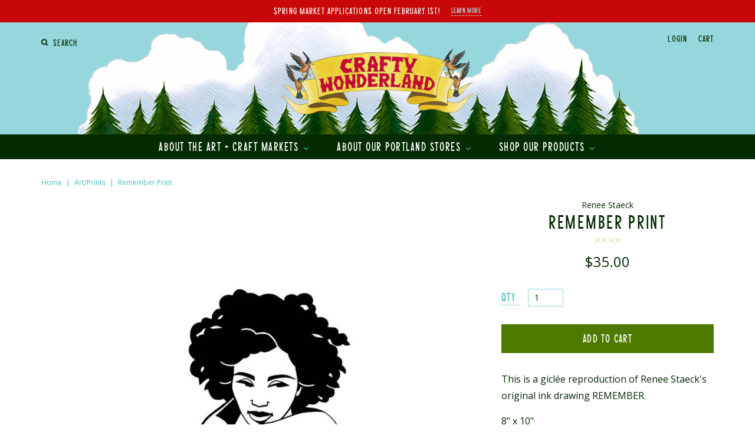

--- FILE ---
content_type: text/html; charset=utf-8
request_url: https://craftywonderland.com/collections/art-prints/products/quiet-print
body_size: 18923
content:
<!doctype html>
<!--[if IE 8]><html class="no-js lt-ie9" lang="en"> <![endif]-->
<!--[if IE 9 ]><html class="ie9 no-js"> <![endif]-->
<!--[if (gt IE 9)|!(IE)]><!--> <html class="no-js"> <!--<![endif]-->
<head>

  <!-- Basic page needs ================================================== -->
  <meta charset="utf-8">
  <meta http-equiv="X-UA-Compatible" content="IE=edge,chrome=1">

    

  <link rel="shortcut icon" href="//craftywonderland.com/cdn/shop/t/2/assets/favicon.ico?v=25273680324117324461486489531" type="image/x-icon" />  

  <!-- For non-Retina iPhone, iPod Touch, and Android 2.1+ devices: -->
  <link rel="apple-touch-icon-precomposed" href="//craftywonderland.com/cdn/shop/t/2/assets/favicon-57.png?v=953">

  <!-- For first- and second-generation iPad: -->
  <link rel="apple-touch-icon-precomposed" sizes="72x72" href="//craftywonderland.com/cdn/shop/t/2/assets/favicon-72.png?v=953">

  <!-- For iPhone with high-resolution Retina display running iOS ≤ 6: -->
  <link rel="apple-touch-icon-precomposed" sizes="114x114" href="//craftywonderland.com/cdn/shop/t/2/assets/favicon-114.png?v=953">

  <!-- For iPhone with high-resolution Retina display running iOS ≥ 7: -->
  <link rel="apple-touch-icon-precomposed" sizes="120x120" href="//craftywonderland.com/cdn/shop/t/2/assets/favicon-120.png?v=953">

  <!-- For iPad with high-resolution Retina display running iOS ≤ 6: -->
  <link rel="apple-touch-icon-precomposed" sizes="144x144" href="//craftywonderland.com/cdn/shop/t/2/assets/favicon-144.png?v=953">

  <!-- For iPad with high-resolution Retina display running iOS ≥ 7: -->
  <link rel="apple-touch-icon-precomposed" sizes="152x152" href="//craftywonderland.com/cdn/shop/t/2/assets/favicon-152.png?v=953">

  <!-- Metro tile icon: -->
  <meta name="msapplication-TileColor" content="#FFFFFF">
  <meta name="msapplication-TileImage" content="//craftywonderland.com/cdn/shop/t/2/assets/favicon-144.png?v=953">  
 
  <!-- Title and description ================================================== -->
  <title>
  Remember Print &ndash; Crafty Wonderland
  </title>

  
  <meta name="description" content="This is a giclée reproduction of Renee Staeck&#39;s original ink drawing REMEMBER.  8&quot; x 10&quot; Printed with archival inks on heavy cotton watercolor paper.">
  

  <!-- Helpers ================================================== -->
  <!-- /snippets/social-meta-tags.liquid -->


  <meta property="og:type" content="product">
  <meta property="og:title" content="Remember Print">
  
    <meta property="og:image" content="http://craftywonderland.com/cdn/shop/products/quietprint_600x600.jpg?v=1611530284">
    <meta property="og:image:secure_url" content="https://craftywonderland.com/cdn/shop/products/quietprint_600x600.jpg?v=1611530284">
  
  <meta property="og:description" content="This is a giclée reproduction of Renee Staeck&#39;s original ink drawing REMEMBER. 
8&quot; x 10&quot; Printed with archival inks on heavy cotton watercolor paper.">
  <meta property="og:price:amount" content="35.00">
  <meta property="og:price:currency" content="USD">

<meta property="og:url" content="https://craftywonderland.com/products/quiet-print">
<meta property="og:site_name" content="Crafty Wonderland">



  <meta name="twitter:site" content="@crafty_wonder">


  <meta name="twitter:card" content="summary">


  <meta name="twitter:title" content="Remember Print">
  <meta name="twitter:description" content="This is a giclée reproduction of Renee Staeck&#39;s original ink drawing REMEMBER. 
8&quot; x 10&quot; Printed with archival inks on heavy cotton watercolor paper.">
  <meta name="twitter:image" content="https://craftywonderland.com/cdn/shop/products/quietprint_600x600.jpg?v=1611530284">
  <meta name="twitter:image:width" content="600">
  <meta name="twitter:image:height" content="600">


  <link rel="canonical" href="https://craftywonderland.com/products/quiet-print">
  <meta name="viewport" content="width=device-width,initial-scale=1,shrink-to-fit=no">
  <meta name="theme-color" content="#747474">

  <!-- Google Fonts ================================================== -->
  <link href='//fonts.googleapis.com/css?family=Open+Sans:400,400i,600,700' rel='stylesheet' type='text/css'>

    <!-- Font Awesome ================================================== -->
  <link rel="stylesheet" href="//maxcdn.bootstrapcdn.com/font-awesome/4.5.0/css/font-awesome.min.css">
  
  <!-- IcoFont ====================================================== -->
  <link href="//craftywonderland.com/cdn/shop/t/2/assets/icofont.css?v=30960485863475923851590093339" rel="stylesheet" type="text/css" media="all" />
  
  
  
  

  <!-- CSS ================================================== -->
  <link href="//craftywonderland.com/cdn/shop/t/2/assets/animate.min.css?v=15012132334499455061486880778" rel="stylesheet" type="text/css" media="all" />
  <link href="//craftywonderland.com/cdn/shop/t/2/assets/timber.scss.css?v=174521969333157760441696184001" rel="stylesheet" type="text/css" media="all" />
  <link href="//craftywonderland.com/cdn/shop/t/2/assets/custom.scss.css?v=122944802789745541001696184001" rel="stylesheet" type="text/css" media="all" />

  <!-- Header hook for plugins ================================================== -->
  <script>window.performance && window.performance.mark && window.performance.mark('shopify.content_for_header.start');</script><meta id="shopify-digital-wallet" name="shopify-digital-wallet" content="/13475049/digital_wallets/dialog">
<meta name="shopify-checkout-api-token" content="328dad4eac068d210319569d203d1670">
<link rel="alternate" type="application/json+oembed" href="https://craftywonderland.com/products/quiet-print.oembed">
<script async="async" src="/checkouts/internal/preloads.js?locale=en-US"></script>
<link rel="preconnect" href="https://shop.app" crossorigin="anonymous">
<script async="async" src="https://shop.app/checkouts/internal/preloads.js?locale=en-US&shop_id=13475049" crossorigin="anonymous"></script>
<script id="apple-pay-shop-capabilities" type="application/json">{"shopId":13475049,"countryCode":"US","currencyCode":"USD","merchantCapabilities":["supports3DS"],"merchantId":"gid:\/\/shopify\/Shop\/13475049","merchantName":"Crafty Wonderland","requiredBillingContactFields":["postalAddress","email"],"requiredShippingContactFields":["postalAddress","email"],"shippingType":"shipping","supportedNetworks":["visa","masterCard","amex","discover","elo","jcb"],"total":{"type":"pending","label":"Crafty Wonderland","amount":"1.00"},"shopifyPaymentsEnabled":true,"supportsSubscriptions":true}</script>
<script id="shopify-features" type="application/json">{"accessToken":"328dad4eac068d210319569d203d1670","betas":["rich-media-storefront-analytics"],"domain":"craftywonderland.com","predictiveSearch":true,"shopId":13475049,"locale":"en"}</script>
<script>var Shopify = Shopify || {};
Shopify.shop = "crafty-wonderland.myshopify.com";
Shopify.locale = "en";
Shopify.currency = {"active":"USD","rate":"1.0"};
Shopify.country = "US";
Shopify.theme = {"name":"craftywonderland-quirky","id":155546183,"schema_name":"Crafty Wonderland Quirky","schema_version":"1.0.0","theme_store_id":null,"role":"main"};
Shopify.theme.handle = "null";
Shopify.theme.style = {"id":null,"handle":null};
Shopify.cdnHost = "craftywonderland.com/cdn";
Shopify.routes = Shopify.routes || {};
Shopify.routes.root = "/";</script>
<script type="module">!function(o){(o.Shopify=o.Shopify||{}).modules=!0}(window);</script>
<script>!function(o){function n(){var o=[];function n(){o.push(Array.prototype.slice.apply(arguments))}return n.q=o,n}var t=o.Shopify=o.Shopify||{};t.loadFeatures=n(),t.autoloadFeatures=n()}(window);</script>
<script>
  window.ShopifyPay = window.ShopifyPay || {};
  window.ShopifyPay.apiHost = "shop.app\/pay";
  window.ShopifyPay.redirectState = null;
</script>
<script id="shop-js-analytics" type="application/json">{"pageType":"product"}</script>
<script defer="defer" async type="module" src="//craftywonderland.com/cdn/shopifycloud/shop-js/modules/v2/client.init-shop-cart-sync_BN7fPSNr.en.esm.js"></script>
<script defer="defer" async type="module" src="//craftywonderland.com/cdn/shopifycloud/shop-js/modules/v2/chunk.common_Cbph3Kss.esm.js"></script>
<script defer="defer" async type="module" src="//craftywonderland.com/cdn/shopifycloud/shop-js/modules/v2/chunk.modal_DKumMAJ1.esm.js"></script>
<script type="module">
  await import("//craftywonderland.com/cdn/shopifycloud/shop-js/modules/v2/client.init-shop-cart-sync_BN7fPSNr.en.esm.js");
await import("//craftywonderland.com/cdn/shopifycloud/shop-js/modules/v2/chunk.common_Cbph3Kss.esm.js");
await import("//craftywonderland.com/cdn/shopifycloud/shop-js/modules/v2/chunk.modal_DKumMAJ1.esm.js");

  window.Shopify.SignInWithShop?.initShopCartSync?.({"fedCMEnabled":true,"windoidEnabled":true});

</script>
<script>
  window.Shopify = window.Shopify || {};
  if (!window.Shopify.featureAssets) window.Shopify.featureAssets = {};
  window.Shopify.featureAssets['shop-js'] = {"shop-cart-sync":["modules/v2/client.shop-cart-sync_CJVUk8Jm.en.esm.js","modules/v2/chunk.common_Cbph3Kss.esm.js","modules/v2/chunk.modal_DKumMAJ1.esm.js"],"init-fed-cm":["modules/v2/client.init-fed-cm_7Fvt41F4.en.esm.js","modules/v2/chunk.common_Cbph3Kss.esm.js","modules/v2/chunk.modal_DKumMAJ1.esm.js"],"init-shop-email-lookup-coordinator":["modules/v2/client.init-shop-email-lookup-coordinator_Cc088_bR.en.esm.js","modules/v2/chunk.common_Cbph3Kss.esm.js","modules/v2/chunk.modal_DKumMAJ1.esm.js"],"init-windoid":["modules/v2/client.init-windoid_hPopwJRj.en.esm.js","modules/v2/chunk.common_Cbph3Kss.esm.js","modules/v2/chunk.modal_DKumMAJ1.esm.js"],"shop-button":["modules/v2/client.shop-button_B0jaPSNF.en.esm.js","modules/v2/chunk.common_Cbph3Kss.esm.js","modules/v2/chunk.modal_DKumMAJ1.esm.js"],"shop-cash-offers":["modules/v2/client.shop-cash-offers_DPIskqss.en.esm.js","modules/v2/chunk.common_Cbph3Kss.esm.js","modules/v2/chunk.modal_DKumMAJ1.esm.js"],"shop-toast-manager":["modules/v2/client.shop-toast-manager_CK7RT69O.en.esm.js","modules/v2/chunk.common_Cbph3Kss.esm.js","modules/v2/chunk.modal_DKumMAJ1.esm.js"],"init-shop-cart-sync":["modules/v2/client.init-shop-cart-sync_BN7fPSNr.en.esm.js","modules/v2/chunk.common_Cbph3Kss.esm.js","modules/v2/chunk.modal_DKumMAJ1.esm.js"],"init-customer-accounts-sign-up":["modules/v2/client.init-customer-accounts-sign-up_CfPf4CXf.en.esm.js","modules/v2/client.shop-login-button_DeIztwXF.en.esm.js","modules/v2/chunk.common_Cbph3Kss.esm.js","modules/v2/chunk.modal_DKumMAJ1.esm.js"],"pay-button":["modules/v2/client.pay-button_CgIwFSYN.en.esm.js","modules/v2/chunk.common_Cbph3Kss.esm.js","modules/v2/chunk.modal_DKumMAJ1.esm.js"],"init-customer-accounts":["modules/v2/client.init-customer-accounts_DQ3x16JI.en.esm.js","modules/v2/client.shop-login-button_DeIztwXF.en.esm.js","modules/v2/chunk.common_Cbph3Kss.esm.js","modules/v2/chunk.modal_DKumMAJ1.esm.js"],"avatar":["modules/v2/client.avatar_BTnouDA3.en.esm.js"],"init-shop-for-new-customer-accounts":["modules/v2/client.init-shop-for-new-customer-accounts_CsZy_esa.en.esm.js","modules/v2/client.shop-login-button_DeIztwXF.en.esm.js","modules/v2/chunk.common_Cbph3Kss.esm.js","modules/v2/chunk.modal_DKumMAJ1.esm.js"],"shop-follow-button":["modules/v2/client.shop-follow-button_BRMJjgGd.en.esm.js","modules/v2/chunk.common_Cbph3Kss.esm.js","modules/v2/chunk.modal_DKumMAJ1.esm.js"],"checkout-modal":["modules/v2/client.checkout-modal_B9Drz_yf.en.esm.js","modules/v2/chunk.common_Cbph3Kss.esm.js","modules/v2/chunk.modal_DKumMAJ1.esm.js"],"shop-login-button":["modules/v2/client.shop-login-button_DeIztwXF.en.esm.js","modules/v2/chunk.common_Cbph3Kss.esm.js","modules/v2/chunk.modal_DKumMAJ1.esm.js"],"lead-capture":["modules/v2/client.lead-capture_DXYzFM3R.en.esm.js","modules/v2/chunk.common_Cbph3Kss.esm.js","modules/v2/chunk.modal_DKumMAJ1.esm.js"],"shop-login":["modules/v2/client.shop-login_CA5pJqmO.en.esm.js","modules/v2/chunk.common_Cbph3Kss.esm.js","modules/v2/chunk.modal_DKumMAJ1.esm.js"],"payment-terms":["modules/v2/client.payment-terms_BxzfvcZJ.en.esm.js","modules/v2/chunk.common_Cbph3Kss.esm.js","modules/v2/chunk.modal_DKumMAJ1.esm.js"]};
</script>
<script>(function() {
  var isLoaded = false;
  function asyncLoad() {
    if (isLoaded) return;
    isLoaded = true;
    var urls = ["https:\/\/chimpstatic.com\/mcjs-connected\/js\/users\/981664d1a2cb8d9568aab1225\/d75a15ed7fd5f659363962463.js?shop=crafty-wonderland.myshopify.com","https:\/\/chimpstatic.com\/mcjs-connected\/js\/users\/981664d1a2cb8d9568aab1225\/722f3aaba738ab7b3bdfcbd71.js?shop=crafty-wonderland.myshopify.com","https:\/\/storage.nfcube.com\/instafeed-cbdfa0c154344ffa84689ed9f2f64b1b.js?shop=crafty-wonderland.myshopify.com"];
    for (var i = 0; i < urls.length; i++) {
      var s = document.createElement('script');
      s.type = 'text/javascript';
      s.async = true;
      s.src = urls[i];
      var x = document.getElementsByTagName('script')[0];
      x.parentNode.insertBefore(s, x);
    }
  };
  if(window.attachEvent) {
    window.attachEvent('onload', asyncLoad);
  } else {
    window.addEventListener('load', asyncLoad, false);
  }
})();</script>
<script id="__st">var __st={"a":13475049,"offset":-28800,"reqid":"546699da-9a84-4fdc-91da-24f4e199dc5e-1769911090","pageurl":"craftywonderland.com\/collections\/art-prints\/products\/quiet-print","u":"2c635d630082","p":"product","rtyp":"product","rid":4852924383266};</script>
<script>window.ShopifyPaypalV4VisibilityTracking = true;</script>
<script id="captcha-bootstrap">!function(){'use strict';const t='contact',e='account',n='new_comment',o=[[t,t],['blogs',n],['comments',n],[t,'customer']],c=[[e,'customer_login'],[e,'guest_login'],[e,'recover_customer_password'],[e,'create_customer']],r=t=>t.map((([t,e])=>`form[action*='/${t}']:not([data-nocaptcha='true']) input[name='form_type'][value='${e}']`)).join(','),a=t=>()=>t?[...document.querySelectorAll(t)].map((t=>t.form)):[];function s(){const t=[...o],e=r(t);return a(e)}const i='password',u='form_key',d=['recaptcha-v3-token','g-recaptcha-response','h-captcha-response',i],f=()=>{try{return window.sessionStorage}catch{return}},m='__shopify_v',_=t=>t.elements[u];function p(t,e,n=!1){try{const o=window.sessionStorage,c=JSON.parse(o.getItem(e)),{data:r}=function(t){const{data:e,action:n}=t;return t[m]||n?{data:e,action:n}:{data:t,action:n}}(c);for(const[e,n]of Object.entries(r))t.elements[e]&&(t.elements[e].value=n);n&&o.removeItem(e)}catch(o){console.error('form repopulation failed',{error:o})}}const l='form_type',E='cptcha';function T(t){t.dataset[E]=!0}const w=window,h=w.document,L='Shopify',v='ce_forms',y='captcha';let A=!1;((t,e)=>{const n=(g='f06e6c50-85a8-45c8-87d0-21a2b65856fe',I='https://cdn.shopify.com/shopifycloud/storefront-forms-hcaptcha/ce_storefront_forms_captcha_hcaptcha.v1.5.2.iife.js',D={infoText:'Protected by hCaptcha',privacyText:'Privacy',termsText:'Terms'},(t,e,n)=>{const o=w[L][v],c=o.bindForm;if(c)return c(t,g,e,D).then(n);var r;o.q.push([[t,g,e,D],n]),r=I,A||(h.body.append(Object.assign(h.createElement('script'),{id:'captcha-provider',async:!0,src:r})),A=!0)});var g,I,D;w[L]=w[L]||{},w[L][v]=w[L][v]||{},w[L][v].q=[],w[L][y]=w[L][y]||{},w[L][y].protect=function(t,e){n(t,void 0,e),T(t)},Object.freeze(w[L][y]),function(t,e,n,w,h,L){const[v,y,A,g]=function(t,e,n){const i=e?o:[],u=t?c:[],d=[...i,...u],f=r(d),m=r(i),_=r(d.filter((([t,e])=>n.includes(e))));return[a(f),a(m),a(_),s()]}(w,h,L),I=t=>{const e=t.target;return e instanceof HTMLFormElement?e:e&&e.form},D=t=>v().includes(t);t.addEventListener('submit',(t=>{const e=I(t);if(!e)return;const n=D(e)&&!e.dataset.hcaptchaBound&&!e.dataset.recaptchaBound,o=_(e),c=g().includes(e)&&(!o||!o.value);(n||c)&&t.preventDefault(),c&&!n&&(function(t){try{if(!f())return;!function(t){const e=f();if(!e)return;const n=_(t);if(!n)return;const o=n.value;o&&e.removeItem(o)}(t);const e=Array.from(Array(32),(()=>Math.random().toString(36)[2])).join('');!function(t,e){_(t)||t.append(Object.assign(document.createElement('input'),{type:'hidden',name:u})),t.elements[u].value=e}(t,e),function(t,e){const n=f();if(!n)return;const o=[...t.querySelectorAll(`input[type='${i}']`)].map((({name:t})=>t)),c=[...d,...o],r={};for(const[a,s]of new FormData(t).entries())c.includes(a)||(r[a]=s);n.setItem(e,JSON.stringify({[m]:1,action:t.action,data:r}))}(t,e)}catch(e){console.error('failed to persist form',e)}}(e),e.submit())}));const S=(t,e)=>{t&&!t.dataset[E]&&(n(t,e.some((e=>e===t))),T(t))};for(const o of['focusin','change'])t.addEventListener(o,(t=>{const e=I(t);D(e)&&S(e,y())}));const B=e.get('form_key'),M=e.get(l),P=B&&M;t.addEventListener('DOMContentLoaded',(()=>{const t=y();if(P)for(const e of t)e.elements[l].value===M&&p(e,B);[...new Set([...A(),...v().filter((t=>'true'===t.dataset.shopifyCaptcha))])].forEach((e=>S(e,t)))}))}(h,new URLSearchParams(w.location.search),n,t,e,['guest_login'])})(!0,!0)}();</script>
<script integrity="sha256-4kQ18oKyAcykRKYeNunJcIwy7WH5gtpwJnB7kiuLZ1E=" data-source-attribution="shopify.loadfeatures" defer="defer" src="//craftywonderland.com/cdn/shopifycloud/storefront/assets/storefront/load_feature-a0a9edcb.js" crossorigin="anonymous"></script>
<script crossorigin="anonymous" defer="defer" src="//craftywonderland.com/cdn/shopifycloud/storefront/assets/shopify_pay/storefront-65b4c6d7.js?v=20250812"></script>
<script data-source-attribution="shopify.dynamic_checkout.dynamic.init">var Shopify=Shopify||{};Shopify.PaymentButton=Shopify.PaymentButton||{isStorefrontPortableWallets:!0,init:function(){window.Shopify.PaymentButton.init=function(){};var t=document.createElement("script");t.src="https://craftywonderland.com/cdn/shopifycloud/portable-wallets/latest/portable-wallets.en.js",t.type="module",document.head.appendChild(t)}};
</script>
<script data-source-attribution="shopify.dynamic_checkout.buyer_consent">
  function portableWalletsHideBuyerConsent(e){var t=document.getElementById("shopify-buyer-consent"),n=document.getElementById("shopify-subscription-policy-button");t&&n&&(t.classList.add("hidden"),t.setAttribute("aria-hidden","true"),n.removeEventListener("click",e))}function portableWalletsShowBuyerConsent(e){var t=document.getElementById("shopify-buyer-consent"),n=document.getElementById("shopify-subscription-policy-button");t&&n&&(t.classList.remove("hidden"),t.removeAttribute("aria-hidden"),n.addEventListener("click",e))}window.Shopify?.PaymentButton&&(window.Shopify.PaymentButton.hideBuyerConsent=portableWalletsHideBuyerConsent,window.Shopify.PaymentButton.showBuyerConsent=portableWalletsShowBuyerConsent);
</script>
<script data-source-attribution="shopify.dynamic_checkout.cart.bootstrap">document.addEventListener("DOMContentLoaded",(function(){function t(){return document.querySelector("shopify-accelerated-checkout-cart, shopify-accelerated-checkout")}if(t())Shopify.PaymentButton.init();else{new MutationObserver((function(e,n){t()&&(Shopify.PaymentButton.init(),n.disconnect())})).observe(document.body,{childList:!0,subtree:!0})}}));
</script>
<link id="shopify-accelerated-checkout-styles" rel="stylesheet" media="screen" href="https://craftywonderland.com/cdn/shopifycloud/portable-wallets/latest/accelerated-checkout-backwards-compat.css" crossorigin="anonymous">
<style id="shopify-accelerated-checkout-cart">
        #shopify-buyer-consent {
  margin-top: 1em;
  display: inline-block;
  width: 100%;
}

#shopify-buyer-consent.hidden {
  display: none;
}

#shopify-subscription-policy-button {
  background: none;
  border: none;
  padding: 0;
  text-decoration: underline;
  font-size: inherit;
  cursor: pointer;
}

#shopify-subscription-policy-button::before {
  box-shadow: none;
}

      </style>

<script>window.performance && window.performance.mark && window.performance.mark('shopify.content_for_header.end');</script>
  <!-- /snippets/oldIE-js.liquid -->


<!--[if lt IE 9]>
<script src="//cdnjs.cloudflare.com/ajax/libs/html5shiv/3.7.2/html5shiv.min.js" type="text/javascript"></script>
<script src="//craftywonderland.com/cdn/shop/t/2/assets/respond.min.js?v=52248677837542619231471904051" type="text/javascript"></script>
<link href="//craftywonderland.com/cdn/shop/t/2/assets/respond-proxy.html" id="respond-proxy" rel="respond-proxy" />
<link href="//craftywonderland.com/search?q=be1f83d81f99e5627ba8384e308ebc80" id="respond-redirect" rel="respond-redirect" />
<script src="//craftywonderland.com/search?q=be1f83d81f99e5627ba8384e308ebc80" type="text/javascript"></script>
<![endif]-->



  <script src="//ajax.googleapis.com/ajax/libs/jquery/1.12.4/jquery.min.js" type="text/javascript"></script>
  <script src="//craftywonderland.com/cdn/shop/t/2/assets/modernizr.min.js?v=137617515274177302221471904051" type="text/javascript"></script>

  
  

  <!-- wow.js ================================================== -->
  <script src="//craftywonderland.com/cdn/shop/t/2/assets/wow.min.js?v=115119078963534947431486945474" type="text/javascript"></script>
  <script>
    new WOW().init();
  </script>

  
<link href="https://monorail-edge.shopifysvc.com" rel="dns-prefetch">
<script>(function(){if ("sendBeacon" in navigator && "performance" in window) {try {var session_token_from_headers = performance.getEntriesByType('navigation')[0].serverTiming.find(x => x.name == '_s').description;} catch {var session_token_from_headers = undefined;}var session_cookie_matches = document.cookie.match(/_shopify_s=([^;]*)/);var session_token_from_cookie = session_cookie_matches && session_cookie_matches.length === 2 ? session_cookie_matches[1] : "";var session_token = session_token_from_headers || session_token_from_cookie || "";function handle_abandonment_event(e) {var entries = performance.getEntries().filter(function(entry) {return /monorail-edge.shopifysvc.com/.test(entry.name);});if (!window.abandonment_tracked && entries.length === 0) {window.abandonment_tracked = true;var currentMs = Date.now();var navigation_start = performance.timing.navigationStart;var payload = {shop_id: 13475049,url: window.location.href,navigation_start,duration: currentMs - navigation_start,session_token,page_type: "product"};window.navigator.sendBeacon("https://monorail-edge.shopifysvc.com/v1/produce", JSON.stringify({schema_id: "online_store_buyer_site_abandonment/1.1",payload: payload,metadata: {event_created_at_ms: currentMs,event_sent_at_ms: currentMs}}));}}window.addEventListener('pagehide', handle_abandonment_event);}}());</script>
<script id="web-pixels-manager-setup">(function e(e,d,r,n,o){if(void 0===o&&(o={}),!Boolean(null===(a=null===(i=window.Shopify)||void 0===i?void 0:i.analytics)||void 0===a?void 0:a.replayQueue)){var i,a;window.Shopify=window.Shopify||{};var t=window.Shopify;t.analytics=t.analytics||{};var s=t.analytics;s.replayQueue=[],s.publish=function(e,d,r){return s.replayQueue.push([e,d,r]),!0};try{self.performance.mark("wpm:start")}catch(e){}var l=function(){var e={modern:/Edge?\/(1{2}[4-9]|1[2-9]\d|[2-9]\d{2}|\d{4,})\.\d+(\.\d+|)|Firefox\/(1{2}[4-9]|1[2-9]\d|[2-9]\d{2}|\d{4,})\.\d+(\.\d+|)|Chrom(ium|e)\/(9{2}|\d{3,})\.\d+(\.\d+|)|(Maci|X1{2}).+ Version\/(15\.\d+|(1[6-9]|[2-9]\d|\d{3,})\.\d+)([,.]\d+|)( \(\w+\)|)( Mobile\/\w+|) Safari\/|Chrome.+OPR\/(9{2}|\d{3,})\.\d+\.\d+|(CPU[ +]OS|iPhone[ +]OS|CPU[ +]iPhone|CPU IPhone OS|CPU iPad OS)[ +]+(15[._]\d+|(1[6-9]|[2-9]\d|\d{3,})[._]\d+)([._]\d+|)|Android:?[ /-](13[3-9]|1[4-9]\d|[2-9]\d{2}|\d{4,})(\.\d+|)(\.\d+|)|Android.+Firefox\/(13[5-9]|1[4-9]\d|[2-9]\d{2}|\d{4,})\.\d+(\.\d+|)|Android.+Chrom(ium|e)\/(13[3-9]|1[4-9]\d|[2-9]\d{2}|\d{4,})\.\d+(\.\d+|)|SamsungBrowser\/([2-9]\d|\d{3,})\.\d+/,legacy:/Edge?\/(1[6-9]|[2-9]\d|\d{3,})\.\d+(\.\d+|)|Firefox\/(5[4-9]|[6-9]\d|\d{3,})\.\d+(\.\d+|)|Chrom(ium|e)\/(5[1-9]|[6-9]\d|\d{3,})\.\d+(\.\d+|)([\d.]+$|.*Safari\/(?![\d.]+ Edge\/[\d.]+$))|(Maci|X1{2}).+ Version\/(10\.\d+|(1[1-9]|[2-9]\d|\d{3,})\.\d+)([,.]\d+|)( \(\w+\)|)( Mobile\/\w+|) Safari\/|Chrome.+OPR\/(3[89]|[4-9]\d|\d{3,})\.\d+\.\d+|(CPU[ +]OS|iPhone[ +]OS|CPU[ +]iPhone|CPU IPhone OS|CPU iPad OS)[ +]+(10[._]\d+|(1[1-9]|[2-9]\d|\d{3,})[._]\d+)([._]\d+|)|Android:?[ /-](13[3-9]|1[4-9]\d|[2-9]\d{2}|\d{4,})(\.\d+|)(\.\d+|)|Mobile Safari.+OPR\/([89]\d|\d{3,})\.\d+\.\d+|Android.+Firefox\/(13[5-9]|1[4-9]\d|[2-9]\d{2}|\d{4,})\.\d+(\.\d+|)|Android.+Chrom(ium|e)\/(13[3-9]|1[4-9]\d|[2-9]\d{2}|\d{4,})\.\d+(\.\d+|)|Android.+(UC? ?Browser|UCWEB|U3)[ /]?(15\.([5-9]|\d{2,})|(1[6-9]|[2-9]\d|\d{3,})\.\d+)\.\d+|SamsungBrowser\/(5\.\d+|([6-9]|\d{2,})\.\d+)|Android.+MQ{2}Browser\/(14(\.(9|\d{2,})|)|(1[5-9]|[2-9]\d|\d{3,})(\.\d+|))(\.\d+|)|K[Aa][Ii]OS\/(3\.\d+|([4-9]|\d{2,})\.\d+)(\.\d+|)/},d=e.modern,r=e.legacy,n=navigator.userAgent;return n.match(d)?"modern":n.match(r)?"legacy":"unknown"}(),u="modern"===l?"modern":"legacy",c=(null!=n?n:{modern:"",legacy:""})[u],f=function(e){return[e.baseUrl,"/wpm","/b",e.hashVersion,"modern"===e.buildTarget?"m":"l",".js"].join("")}({baseUrl:d,hashVersion:r,buildTarget:u}),m=function(e){var d=e.version,r=e.bundleTarget,n=e.surface,o=e.pageUrl,i=e.monorailEndpoint;return{emit:function(e){var a=e.status,t=e.errorMsg,s=(new Date).getTime(),l=JSON.stringify({metadata:{event_sent_at_ms:s},events:[{schema_id:"web_pixels_manager_load/3.1",payload:{version:d,bundle_target:r,page_url:o,status:a,surface:n,error_msg:t},metadata:{event_created_at_ms:s}}]});if(!i)return console&&console.warn&&console.warn("[Web Pixels Manager] No Monorail endpoint provided, skipping logging."),!1;try{return self.navigator.sendBeacon.bind(self.navigator)(i,l)}catch(e){}var u=new XMLHttpRequest;try{return u.open("POST",i,!0),u.setRequestHeader("Content-Type","text/plain"),u.send(l),!0}catch(e){return console&&console.warn&&console.warn("[Web Pixels Manager] Got an unhandled error while logging to Monorail."),!1}}}}({version:r,bundleTarget:l,surface:e.surface,pageUrl:self.location.href,monorailEndpoint:e.monorailEndpoint});try{o.browserTarget=l,function(e){var d=e.src,r=e.async,n=void 0===r||r,o=e.onload,i=e.onerror,a=e.sri,t=e.scriptDataAttributes,s=void 0===t?{}:t,l=document.createElement("script"),u=document.querySelector("head"),c=document.querySelector("body");if(l.async=n,l.src=d,a&&(l.integrity=a,l.crossOrigin="anonymous"),s)for(var f in s)if(Object.prototype.hasOwnProperty.call(s,f))try{l.dataset[f]=s[f]}catch(e){}if(o&&l.addEventListener("load",o),i&&l.addEventListener("error",i),u)u.appendChild(l);else{if(!c)throw new Error("Did not find a head or body element to append the script");c.appendChild(l)}}({src:f,async:!0,onload:function(){if(!function(){var e,d;return Boolean(null===(d=null===(e=window.Shopify)||void 0===e?void 0:e.analytics)||void 0===d?void 0:d.initialized)}()){var d=window.webPixelsManager.init(e)||void 0;if(d){var r=window.Shopify.analytics;r.replayQueue.forEach((function(e){var r=e[0],n=e[1],o=e[2];d.publishCustomEvent(r,n,o)})),r.replayQueue=[],r.publish=d.publishCustomEvent,r.visitor=d.visitor,r.initialized=!0}}},onerror:function(){return m.emit({status:"failed",errorMsg:"".concat(f," has failed to load")})},sri:function(e){var d=/^sha384-[A-Za-z0-9+/=]+$/;return"string"==typeof e&&d.test(e)}(c)?c:"",scriptDataAttributes:o}),m.emit({status:"loading"})}catch(e){m.emit({status:"failed",errorMsg:(null==e?void 0:e.message)||"Unknown error"})}}})({shopId: 13475049,storefrontBaseUrl: "https://craftywonderland.com",extensionsBaseUrl: "https://extensions.shopifycdn.com/cdn/shopifycloud/web-pixels-manager",monorailEndpoint: "https://monorail-edge.shopifysvc.com/unstable/produce_batch",surface: "storefront-renderer",enabledBetaFlags: ["2dca8a86"],webPixelsConfigList: [{"id":"62685218","eventPayloadVersion":"v1","runtimeContext":"LAX","scriptVersion":"1","type":"CUSTOM","privacyPurposes":["MARKETING"],"name":"Meta pixel (migrated)"},{"id":"84574242","eventPayloadVersion":"v1","runtimeContext":"LAX","scriptVersion":"1","type":"CUSTOM","privacyPurposes":["ANALYTICS"],"name":"Google Analytics tag (migrated)"},{"id":"shopify-app-pixel","configuration":"{}","eventPayloadVersion":"v1","runtimeContext":"STRICT","scriptVersion":"0450","apiClientId":"shopify-pixel","type":"APP","privacyPurposes":["ANALYTICS","MARKETING"]},{"id":"shopify-custom-pixel","eventPayloadVersion":"v1","runtimeContext":"LAX","scriptVersion":"0450","apiClientId":"shopify-pixel","type":"CUSTOM","privacyPurposes":["ANALYTICS","MARKETING"]}],isMerchantRequest: false,initData: {"shop":{"name":"Crafty Wonderland","paymentSettings":{"currencyCode":"USD"},"myshopifyDomain":"crafty-wonderland.myshopify.com","countryCode":"US","storefrontUrl":"https:\/\/craftywonderland.com"},"customer":null,"cart":null,"checkout":null,"productVariants":[{"price":{"amount":35.0,"currencyCode":"USD"},"product":{"title":"Remember Print","vendor":"Renee Staeck","id":"4852924383266","untranslatedTitle":"Remember Print","url":"\/products\/quiet-print","type":"Art \/ Prints"},"id":"33068806864930","image":{"src":"\/\/craftywonderland.com\/cdn\/shop\/products\/quietprint.jpg?v=1611530284"},"sku":"RS-quiet print","title":"Default Title","untranslatedTitle":"Default Title"}],"purchasingCompany":null},},"https://craftywonderland.com/cdn","1d2a099fw23dfb22ep557258f5m7a2edbae",{"modern":"","legacy":""},{"shopId":"13475049","storefrontBaseUrl":"https:\/\/craftywonderland.com","extensionBaseUrl":"https:\/\/extensions.shopifycdn.com\/cdn\/shopifycloud\/web-pixels-manager","surface":"storefront-renderer","enabledBetaFlags":"[\"2dca8a86\"]","isMerchantRequest":"false","hashVersion":"1d2a099fw23dfb22ep557258f5m7a2edbae","publish":"custom","events":"[[\"page_viewed\",{}],[\"product_viewed\",{\"productVariant\":{\"price\":{\"amount\":35.0,\"currencyCode\":\"USD\"},\"product\":{\"title\":\"Remember Print\",\"vendor\":\"Renee Staeck\",\"id\":\"4852924383266\",\"untranslatedTitle\":\"Remember Print\",\"url\":\"\/products\/quiet-print\",\"type\":\"Art \/ Prints\"},\"id\":\"33068806864930\",\"image\":{\"src\":\"\/\/craftywonderland.com\/cdn\/shop\/products\/quietprint.jpg?v=1611530284\"},\"sku\":\"RS-quiet print\",\"title\":\"Default Title\",\"untranslatedTitle\":\"Default Title\"}}]]"});</script><script>
  window.ShopifyAnalytics = window.ShopifyAnalytics || {};
  window.ShopifyAnalytics.meta = window.ShopifyAnalytics.meta || {};
  window.ShopifyAnalytics.meta.currency = 'USD';
  var meta = {"product":{"id":4852924383266,"gid":"gid:\/\/shopify\/Product\/4852924383266","vendor":"Renee Staeck","type":"Art \/ Prints","handle":"quiet-print","variants":[{"id":33068806864930,"price":3500,"name":"Remember Print","public_title":null,"sku":"RS-quiet print"}],"remote":false},"page":{"pageType":"product","resourceType":"product","resourceId":4852924383266,"requestId":"546699da-9a84-4fdc-91da-24f4e199dc5e-1769911090"}};
  for (var attr in meta) {
    window.ShopifyAnalytics.meta[attr] = meta[attr];
  }
</script>
<script class="analytics">
  (function () {
    var customDocumentWrite = function(content) {
      var jquery = null;

      if (window.jQuery) {
        jquery = window.jQuery;
      } else if (window.Checkout && window.Checkout.$) {
        jquery = window.Checkout.$;
      }

      if (jquery) {
        jquery('body').append(content);
      }
    };

    var hasLoggedConversion = function(token) {
      if (token) {
        return document.cookie.indexOf('loggedConversion=' + token) !== -1;
      }
      return false;
    }

    var setCookieIfConversion = function(token) {
      if (token) {
        var twoMonthsFromNow = new Date(Date.now());
        twoMonthsFromNow.setMonth(twoMonthsFromNow.getMonth() + 2);

        document.cookie = 'loggedConversion=' + token + '; expires=' + twoMonthsFromNow;
      }
    }

    var trekkie = window.ShopifyAnalytics.lib = window.trekkie = window.trekkie || [];
    if (trekkie.integrations) {
      return;
    }
    trekkie.methods = [
      'identify',
      'page',
      'ready',
      'track',
      'trackForm',
      'trackLink'
    ];
    trekkie.factory = function(method) {
      return function() {
        var args = Array.prototype.slice.call(arguments);
        args.unshift(method);
        trekkie.push(args);
        return trekkie;
      };
    };
    for (var i = 0; i < trekkie.methods.length; i++) {
      var key = trekkie.methods[i];
      trekkie[key] = trekkie.factory(key);
    }
    trekkie.load = function(config) {
      trekkie.config = config || {};
      trekkie.config.initialDocumentCookie = document.cookie;
      var first = document.getElementsByTagName('script')[0];
      var script = document.createElement('script');
      script.type = 'text/javascript';
      script.onerror = function(e) {
        var scriptFallback = document.createElement('script');
        scriptFallback.type = 'text/javascript';
        scriptFallback.onerror = function(error) {
                var Monorail = {
      produce: function produce(monorailDomain, schemaId, payload) {
        var currentMs = new Date().getTime();
        var event = {
          schema_id: schemaId,
          payload: payload,
          metadata: {
            event_created_at_ms: currentMs,
            event_sent_at_ms: currentMs
          }
        };
        return Monorail.sendRequest("https://" + monorailDomain + "/v1/produce", JSON.stringify(event));
      },
      sendRequest: function sendRequest(endpointUrl, payload) {
        // Try the sendBeacon API
        if (window && window.navigator && typeof window.navigator.sendBeacon === 'function' && typeof window.Blob === 'function' && !Monorail.isIos12()) {
          var blobData = new window.Blob([payload], {
            type: 'text/plain'
          });

          if (window.navigator.sendBeacon(endpointUrl, blobData)) {
            return true;
          } // sendBeacon was not successful

        } // XHR beacon

        var xhr = new XMLHttpRequest();

        try {
          xhr.open('POST', endpointUrl);
          xhr.setRequestHeader('Content-Type', 'text/plain');
          xhr.send(payload);
        } catch (e) {
          console.log(e);
        }

        return false;
      },
      isIos12: function isIos12() {
        return window.navigator.userAgent.lastIndexOf('iPhone; CPU iPhone OS 12_') !== -1 || window.navigator.userAgent.lastIndexOf('iPad; CPU OS 12_') !== -1;
      }
    };
    Monorail.produce('monorail-edge.shopifysvc.com',
      'trekkie_storefront_load_errors/1.1',
      {shop_id: 13475049,
      theme_id: 155546183,
      app_name: "storefront",
      context_url: window.location.href,
      source_url: "//craftywonderland.com/cdn/s/trekkie.storefront.c59ea00e0474b293ae6629561379568a2d7c4bba.min.js"});

        };
        scriptFallback.async = true;
        scriptFallback.src = '//craftywonderland.com/cdn/s/trekkie.storefront.c59ea00e0474b293ae6629561379568a2d7c4bba.min.js';
        first.parentNode.insertBefore(scriptFallback, first);
      };
      script.async = true;
      script.src = '//craftywonderland.com/cdn/s/trekkie.storefront.c59ea00e0474b293ae6629561379568a2d7c4bba.min.js';
      first.parentNode.insertBefore(script, first);
    };
    trekkie.load(
      {"Trekkie":{"appName":"storefront","development":false,"defaultAttributes":{"shopId":13475049,"isMerchantRequest":null,"themeId":155546183,"themeCityHash":"13870254179372036528","contentLanguage":"en","currency":"USD","eventMetadataId":"7909f14b-8e4c-444c-9af4-0e25d045587a"},"isServerSideCookieWritingEnabled":true,"monorailRegion":"shop_domain","enabledBetaFlags":["65f19447","b5387b81"]},"Session Attribution":{},"S2S":{"facebookCapiEnabled":false,"source":"trekkie-storefront-renderer","apiClientId":580111}}
    );

    var loaded = false;
    trekkie.ready(function() {
      if (loaded) return;
      loaded = true;

      window.ShopifyAnalytics.lib = window.trekkie;

      var originalDocumentWrite = document.write;
      document.write = customDocumentWrite;
      try { window.ShopifyAnalytics.merchantGoogleAnalytics.call(this); } catch(error) {};
      document.write = originalDocumentWrite;

      window.ShopifyAnalytics.lib.page(null,{"pageType":"product","resourceType":"product","resourceId":4852924383266,"requestId":"546699da-9a84-4fdc-91da-24f4e199dc5e-1769911090","shopifyEmitted":true});

      var match = window.location.pathname.match(/checkouts\/(.+)\/(thank_you|post_purchase)/)
      var token = match? match[1]: undefined;
      if (!hasLoggedConversion(token)) {
        setCookieIfConversion(token);
        window.ShopifyAnalytics.lib.track("Viewed Product",{"currency":"USD","variantId":33068806864930,"productId":4852924383266,"productGid":"gid:\/\/shopify\/Product\/4852924383266","name":"Remember Print","price":"35.00","sku":"RS-quiet print","brand":"Renee Staeck","variant":null,"category":"Art \/ Prints","nonInteraction":true,"remote":false},undefined,undefined,{"shopifyEmitted":true});
      window.ShopifyAnalytics.lib.track("monorail:\/\/trekkie_storefront_viewed_product\/1.1",{"currency":"USD","variantId":33068806864930,"productId":4852924383266,"productGid":"gid:\/\/shopify\/Product\/4852924383266","name":"Remember Print","price":"35.00","sku":"RS-quiet print","brand":"Renee Staeck","variant":null,"category":"Art \/ Prints","nonInteraction":true,"remote":false,"referer":"https:\/\/craftywonderland.com\/collections\/art-prints\/products\/quiet-print"});
      }
    });


        var eventsListenerScript = document.createElement('script');
        eventsListenerScript.async = true;
        eventsListenerScript.src = "//craftywonderland.com/cdn/shopifycloud/storefront/assets/shop_events_listener-3da45d37.js";
        document.getElementsByTagName('head')[0].appendChild(eventsListenerScript);

})();</script>
  <script>
  if (!window.ga || (window.ga && typeof window.ga !== 'function')) {
    window.ga = function ga() {
      (window.ga.q = window.ga.q || []).push(arguments);
      if (window.Shopify && window.Shopify.analytics && typeof window.Shopify.analytics.publish === 'function') {
        window.Shopify.analytics.publish("ga_stub_called", {}, {sendTo: "google_osp_migration"});
      }
      console.error("Shopify's Google Analytics stub called with:", Array.from(arguments), "\nSee https://help.shopify.com/manual/promoting-marketing/pixels/pixel-migration#google for more information.");
    };
    if (window.Shopify && window.Shopify.analytics && typeof window.Shopify.analytics.publish === 'function') {
      window.Shopify.analytics.publish("ga_stub_initialized", {}, {sendTo: "google_osp_migration"});
    }
  }
</script>
<script
  defer
  src="https://craftywonderland.com/cdn/shopifycloud/perf-kit/shopify-perf-kit-3.1.0.min.js"
  data-application="storefront-renderer"
  data-shop-id="13475049"
  data-render-region="gcp-us-central1"
  data-page-type="product"
  data-theme-instance-id="155546183"
  data-theme-name="Crafty Wonderland Quirky"
  data-theme-version="1.0.0"
  data-monorail-region="shop_domain"
  data-resource-timing-sampling-rate="10"
  data-shs="true"
  data-shs-beacon="true"
  data-shs-export-with-fetch="true"
  data-shs-logs-sample-rate="1"
  data-shs-beacon-endpoint="https://craftywonderland.com/api/collect"
></script>
</head>


<body id="remember-print" class="template-product" >

  <div id="NavDrawer" class="drawer drawer--left">
    <div class="drawer__header">
      <div class="drawer__close js-drawer-close">
        <button type="button" class="icon-fallback-text">
          <div class="close-icon-x" aria-hidden="true">
            <span></span>
            <span></span>
            <span></span>
            <span></span>
          </div>

          <span class="fallback-text">Close menu</span>
        </button>
      </div>
    </div>
    <!-- begin mobile-nav -->
    <ul class="mobile-nav">
      
        
        
        
          <li class="mobile-nav__item" aria-haspopup="true">
            <div class="mobile-nav__has-sublist">
              <a href="/pages/about-markets" class="mobile-nav__link">About the Art + Craft Markets</a>
              <div class="mobile-nav__toggle">
                <button type="button" class="icon-fallback-text mobile-nav__toggle-open">
                  <span class="icon icon-plus" aria-hidden="true"></span>
                  <span class="fallback-text">See More</span>
                </button>
                <button type="button" class="icon-fallback-text mobile-nav__toggle-close">
                  <span class="icon icon-minus" aria-hidden="true"></span>
                  <span class="fallback-text">"Close Cart"</span>
                </button>
              </div>
            </div>
            <ul class="mobile-nav__sublist">
              
                <li class="mobile-nav__item ">
                  <a href="/pages/about-markets" class="mobile-nav__link">See Our Markets</a>
                </li>
              
                <li class="mobile-nav__item ">
                  <a href="/pages/vendor-list" class="mobile-nav__link">Vendor List + Show Details</a>
                </li>
              
                <li class="mobile-nav__item ">
                  <a href="/pages/faq" class="mobile-nav__link">FAQ / Apply</a>
                </li>
              
                <li class="mobile-nav__item ">
                  <a href="/pages/contact" class="mobile-nav__link">Contact Us</a>
                </li>
              
                <li class="mobile-nav__item ">
                  <a href="/pages/calendar" class="mobile-nav__link">Events Calendar</a>
                </li>
              
            </ul>
          </li>
        
      
        
        
        
          <li class="mobile-nav__item" aria-haspopup="true">
            <div class="mobile-nav__has-sublist">
              <a href="/pages/about-shop" class="mobile-nav__link">About Our Portland Stores</a>
              <div class="mobile-nav__toggle">
                <button type="button" class="icon-fallback-text mobile-nav__toggle-open">
                  <span class="icon icon-plus" aria-hidden="true"></span>
                  <span class="fallback-text">See More</span>
                </button>
                <button type="button" class="icon-fallback-text mobile-nav__toggle-close">
                  <span class="icon icon-minus" aria-hidden="true"></span>
                  <span class="fallback-text">"Close Cart"</span>
                </button>
              </div>
            </div>
            <ul class="mobile-nav__sublist">
              
                <li class="mobile-nav__item ">
                  <a href="/pages/about-shop" class="mobile-nav__link">See Our Shops</a>
                </li>
              
                <li class="mobile-nav__item ">
                  <a href="/pages/submit-goods" class="mobile-nav__link">Submit Goods</a>
                </li>
              
                <li class="mobile-nav__item ">
                  <a href="/pages/our-story" class="mobile-nav__link">Our Story</a>
                </li>
              
                <li class="mobile-nav__item ">
                  <a href="/blogs/news" class="mobile-nav__link">Blog</a>
                </li>
              
            </ul>
          </li>
        
      
        
        
        
          <li class="mobile-nav__item" aria-haspopup="true">
            <div class="mobile-nav__has-sublist">
              <a href="/collections/all" class="mobile-nav__link">Shop Our Products</a>
              <div class="mobile-nav__toggle">
                <button type="button" class="icon-fallback-text mobile-nav__toggle-open">
                  <span class="icon icon-plus" aria-hidden="true"></span>
                  <span class="fallback-text">See More</span>
                </button>
                <button type="button" class="icon-fallback-text mobile-nav__toggle-close">
                  <span class="icon icon-minus" aria-hidden="true"></span>
                  <span class="fallback-text">"Close Cart"</span>
                </button>
              </div>
            </div>
            <ul class="mobile-nav__sublist">
              
                <li class="mobile-nav__item ">
                  <a href="/collections/all" class="mobile-nav__link">Shop All</a>
                </li>
              
                <li class="mobile-nav__item ">
                  <a href="/collections/valentines-day" class="mobile-nav__link">Valentine&#39;s Day</a>
                </li>
              
                <li class="mobile-nav__item ">
                  <a href="/collections/hats" class="mobile-nav__link">Accessories + Hats</a>
                </li>
              
                <li class="mobile-nav__item ">
                  <a href="/collections/apparel" class="mobile-nav__link">Apparel</a>
                </li>
              
                <li class="mobile-nav__item  mobile-nav__item--active">
                  <a href="/collections/art-prints" class="mobile-nav__link">Art + Prints</a>
                </li>
              
                <li class="mobile-nav__item ">
                  <a href="/collections/kids" class="mobile-nav__link">Babies + Kids</a>
                </li>
              
                <li class="mobile-nav__item ">
                  <a href="/collections/body-care" class="mobile-nav__link">Body Care</a>
                </li>
              
                <li class="mobile-nav__item ">
                  <a href="/collections/books" class="mobile-nav__link">Books</a>
                </li>
              
                <li class="mobile-nav__item ">
                  <a href="/collections/calendars" class="mobile-nav__link">Calendars</a>
                </li>
              
                <li class="mobile-nav__item ">
                  <a href="/collections/cards" class="mobile-nav__link">Cards</a>
                </li>
              
                <li class="mobile-nav__item ">
                  <a href="/collections/craft-kits" class="mobile-nav__link">Craft Kits</a>
                </li>
              
                <li class="mobile-nav__item ">
                  <a href="/collections/food" class="mobile-nav__link">Food</a>
                </li>
              
                <li class="mobile-nav__item ">
                  <a href="/collections/housewares" class="mobile-nav__link">Housewares</a>
                </li>
              
                <li class="mobile-nav__item ">
                  <a href="/collections/jewelry" class="mobile-nav__link">Jewelry</a>
                </li>
              
                <li class="mobile-nav__item ">
                  <a href="/collections/pins-patches" class="mobile-nav__link">Pins + Patches</a>
                </li>
              
                <li class="mobile-nav__item ">
                  <a href="/collections/portland-love" class="mobile-nav__link">Portland Love</a>
                </li>
              
                <li class="mobile-nav__item ">
                  <a href="/collections/cards-postcards" class="mobile-nav__link">Postcards</a>
                </li>
              
                <li class="mobile-nav__item ">
                  <a href="/collections/stickers" class="mobile-nav__link">Stickers + Magnets</a>
                </li>
              
                <li class="mobile-nav__item ">
                  <a href="/collections/tote-bags" class="mobile-nav__link">Tote Bags</a>
                </li>
              
            </ul>
          </li>
        
      
    </ul>
    <ul class="mobile-search">  
      <li class="mobile-nav__item mobile-nav__search">
        <!-- /snippets/search-bar.liquid -->


<form action="/search" method="get" class="input-group search-bar" role="search">
  <span class="input-group-btn">
    <button type="submit" class="btn icon-fallback-text">
      <span class="icon icon-search" aria-hidden="true"></span>
      <span class="fallback-text">Search</span>
    </button>
  </span>
  
  <input type="search" name="q" value="" placeholder="Search" class="input-group-field" aria-label="Search">
</form>

      </li>
    </ul>
    <ul class="mobile-account">  
      
      
        
          <li class="mobile-nav__item">
            <a href="/account/login" id="customer_login_link">Login</a>
          </li>
          
        
      
    </ul>
    <!-- //mobile-nav -->
  </div>
  
  
  
  
  
  <div id="PageContainer">
  <!-- <div id="PageContainer" class="is-moved-by-drawer"> =========== -->

    
    
    
      <div class="message-bar">
        <div class="wrapper">
          <a href="/pages/faq">SPRING MARKET APPLICATIONS OPEN FEBRUARY 1ST!</a> <a class="learn-more" href="/pages/faq">Learn More</a>
        </div>
      </div>
      <!--//message-bar-->
    

    <header class="site-header" role="banner">
      <div class="header-bg"></div>

      <div class="wrapper">
        <div class="header-content-wrapper">
          <div class="site-header__search">
            <!-- /snippets/search-bar.liquid -->


<form action="/search" method="get" class="input-group search-bar" role="search">
  <span class="input-group-btn">
    <button type="submit" class="btn icon-fallback-text">
      <span class="icon icon-search" aria-hidden="true"></span>
      <span class="fallback-text">Search</span>
    </button>
  </span>
  
  <input type="search" name="q" value="" placeholder="Search" class="input-group-field" aria-label="Search">
</form>

          </div>

          <div class="header-logo">
            
            
              <div class="h1 site-header__logo" itemscope itemtype="http://schema.org/Organization">
            
                <a href="/" itemprop="url" class="site-header__logo-link">
                  <img src="//craftywonderland.com/cdn/shop/t/2/assets/logo@2x.png?v=134486863864010350191483572211" alt="Crafty Wonderland" itemprop="logo">
                </a>
            
              </div>
            
          </div>
          <div class="cartlinks">
            
            
              
                <a href="/account/login" id="customer_login_link">Login</a>
                
              
            

            
            <style>.hidden-count { display: none; }</style>
            

            <a href="/cart" class="site-header__cart-toggle js-drawer-open-right" aria-controls="CartDrawer" aria-expanded="false">
              
              Cart
              <span id="CartCount" class="hidden-count">(0)</span>
              
            </a>
          </div>
        </div>

      </div>
    </header>

    <nav class="nav-bar" role="navigation">
      <div class="wrapper">
        <div class="nav-menu">
          
          <!-- begin site-nav -->
          <ul class="site-nav" id="AccessibleNav">
            
              
              
              
                <li class="site-nav--has-dropdown">
                  <div class="dropdown">
                    <a href="/pages/about-markets" class="dropdown-toggle site-nav__link" data-toggle="dropdown" aria-haspopup="true" aria-expanded="false">
                      About the Art + Craft Markets
                      <span class="icon icon-arrow-down" aria-hidden="true"></span>
                    </a>
                    <ul class="dropdown-menu site-nav__dropdown">
                      
                        <li>
                          <a href="/pages/about-markets" class="dropdown-item site-nav__link">See Our Markets</a>
                        </li>
                      
                        <li>
                          <a href="/pages/vendor-list" class="dropdown-item site-nav__link">Vendor List + Show Details</a>
                        </li>
                      
                        <li>
                          <a href="/pages/faq" class="dropdown-item site-nav__link">FAQ / Apply</a>
                        </li>
                      
                        <li>
                          <a href="/pages/contact" class="dropdown-item site-nav__link">Contact Us</a>
                        </li>
                      
                        <li>
                          <a href="/pages/calendar" class="dropdown-item site-nav__link">Events Calendar</a>
                        </li>
                      
                    </ul>
                  </div><!--//dropdown-->
                </li>
              
            
              
              
              
                <li class="site-nav--has-dropdown">
                  <div class="dropdown">
                    <a href="/pages/about-shop" class="dropdown-toggle site-nav__link" data-toggle="dropdown" aria-haspopup="true" aria-expanded="false">
                      About Our Portland Stores
                      <span class="icon icon-arrow-down" aria-hidden="true"></span>
                    </a>
                    <ul class="dropdown-menu site-nav__dropdown">
                      
                        <li>
                          <a href="/pages/about-shop" class="dropdown-item site-nav__link">See Our Shops</a>
                        </li>
                      
                        <li>
                          <a href="/pages/submit-goods" class="dropdown-item site-nav__link">Submit Goods</a>
                        </li>
                      
                        <li>
                          <a href="/pages/our-story" class="dropdown-item site-nav__link">Our Story</a>
                        </li>
                      
                        <li>
                          <a href="/blogs/news" class="dropdown-item site-nav__link">Blog</a>
                        </li>
                      
                    </ul>
                  </div><!--//dropdown-->
                </li>
              
            
              
              
              
                <li class="site-nav--has-dropdown">
                  <div class="dropdown">
                    <a href="/collections/all" class="dropdown-toggle site-nav__link" data-toggle="dropdown" aria-haspopup="true" aria-expanded="false">
                      Shop Our Products
                      <span class="icon icon-arrow-down" aria-hidden="true"></span>
                    </a>
                    <ul class="dropdown-menu site-nav__dropdown">
                      
                        <li>
                          <a href="/collections/all" class="dropdown-item site-nav__link">Shop All</a>
                        </li>
                      
                        <li>
                          <a href="/collections/valentines-day" class="dropdown-item site-nav__link">Valentine&#39;s Day</a>
                        </li>
                      
                        <li>
                          <a href="/collections/hats" class="dropdown-item site-nav__link">Accessories + Hats</a>
                        </li>
                      
                        <li>
                          <a href="/collections/apparel" class="dropdown-item site-nav__link">Apparel</a>
                        </li>
                      
                        <li class="site-nav--active">
                          <a href="/collections/art-prints" class="dropdown-item site-nav__link">Art + Prints</a>
                        </li>
                      
                        <li>
                          <a href="/collections/kids" class="dropdown-item site-nav__link">Babies + Kids</a>
                        </li>
                      
                        <li>
                          <a href="/collections/body-care" class="dropdown-item site-nav__link">Body Care</a>
                        </li>
                      
                        <li>
                          <a href="/collections/books" class="dropdown-item site-nav__link">Books</a>
                        </li>
                      
                        <li>
                          <a href="/collections/calendars" class="dropdown-item site-nav__link">Calendars</a>
                        </li>
                      
                        <li>
                          <a href="/collections/cards" class="dropdown-item site-nav__link">Cards</a>
                        </li>
                      
                        <li>
                          <a href="/collections/craft-kits" class="dropdown-item site-nav__link">Craft Kits</a>
                        </li>
                      
                        <li>
                          <a href="/collections/food" class="dropdown-item site-nav__link">Food</a>
                        </li>
                      
                        <li>
                          <a href="/collections/housewares" class="dropdown-item site-nav__link">Housewares</a>
                        </li>
                      
                        <li>
                          <a href="/collections/jewelry" class="dropdown-item site-nav__link">Jewelry</a>
                        </li>
                      
                        <li>
                          <a href="/collections/pins-patches" class="dropdown-item site-nav__link">Pins + Patches</a>
                        </li>
                      
                        <li>
                          <a href="/collections/portland-love" class="dropdown-item site-nav__link">Portland Love</a>
                        </li>
                      
                        <li>
                          <a href="/collections/cards-postcards" class="dropdown-item site-nav__link">Postcards</a>
                        </li>
                      
                        <li>
                          <a href="/collections/stickers" class="dropdown-item site-nav__link">Stickers + Magnets</a>
                        </li>
                      
                        <li>
                          <a href="/collections/tote-bags" class="dropdown-item site-nav__link">Tote Bags</a>
                        </li>
                      
                    </ul>
                  </div><!--//dropdown-->
                </li>
              
            
          </ul>
          <!-- //site-nav -->
        </div>
        <!-- //nav-menu -->
        <div class="mobile-nav-menu">
          <div class="mobile-nav-wrapper">
            <div class="menu-button">
              <div class="site-nav--mobile">
                <button type="button" class="site-nav__link js-drawer-open-left" aria-controls="NavDrawer" aria-expanded="false">
                  <div id="menu-icon" aria-hidden="true">
                    <span></span>
                    <span></span>
                    <span></span>
                    <span></span>
                  </div>
                  Menu
                </button>
              </div>
            </div>
            <div class="cart-button">
              <div class="site-nav--mobile">
                <a href="/cart" class="js-drawer-open-right site-nav__link" aria-controls="CartDrawer" aria-expanded="false">
                  Cart
                  
                  <svg version="1.1"
                     id="svg4933" xmlns:rdf="http://www.w3.org/1999/02/22-rdf-syntax-ns#" xmlns:cc="http://creativecommons.org/ns#" xmlns:inkscape="http://www.inkscape.org/namespaces/inkscape" xmlns:dc="http://purl.org/dc/elements/1.1/" xmlns:svg="http://www.w3.org/2000/svg" xmlns:sodipodi="http://sodipodi.sourceforge.net/DTD/sodipodi-0.dtd"
                     xmlns="http://www.w3.org/2000/svg" xmlns:xlink="http://www.w3.org/1999/xlink" x="0px" y="0px" width="22px" height="17px"
                     viewBox="-267.5 376.5 53 41" style="enable-background:new -267.5 376.5 53 41;" xml:space="preserve">
                  <style type="text/css">
                    .st0{fill:none;stroke:#FFFFFF;stroke-width:2.5;stroke-linecap:round;stroke-linejoin:round;}
                  </style>
                  <g id="layer1">
                    <g id="g4138" transform="translate(1.991241,-0.9999375)">
                      <path id="path4943" class="st0" d="M-263,379h-5H-263l5,25h35l5-20h-43"/>
                      <path id="path5455" class="st0" d="M-250,409c-2.4,0-4,1.6-4,4s1.6,4,4,4s4-1.5,4-4C-246,410.6-247.6,409-250,409z"/>
                      <path id="path5457" class="st0" d="M-223,409c-2.4,0-4,1.6-4,4s1.6,4,4,4c2.4,0,4-1.5,4-4C-219,410.6-220.6,409-223,409z"/>
                    </g>
                  </g>
                </svg>
                </a>
              </div>
            </div>
          </div>
        </div>
        <!-- //mobile-nav-menu -->
      </div>
    </nav>

    <main class="wrapper main-content" role="main">

      <!-- /templates/product.liquid -->


<div itemscope itemtype="http://schema.org/Product">

  <meta itemprop="url" content="https://craftywonderland.com/products/quiet-print">
  <meta itemprop="image" content="//craftywonderland.com/cdn/shop/products/quietprint_grande.jpg?v=1611530284">

  
  

  <div class="wrapper">
    <!-- /snippets/breadcrumb.liquid -->


<nav class="breadcrumb" role="navigation" aria-label="breadcrumbs">
  <a href="/" title="Back to the home page">Home</a>

  

    

    
    <span aria-hidden="true">|</span> <a href="/collections/art-prints">Art/Prints</a>
    <span> <span aria-hidden="true">|</span> Remember Print</span>

    

  
</nav>


    
    <div class="page-content-wrapper product-single">
      <div class="page-content">
        <div class="product-content">

          <div class="product-images">
            <div class="product-images-grid">

              <div class="thumbs">

                
                
              </div>
              <!--//.thumbs -->

              <div class="product-single__photos" id="ProductPhoto">
                
               
                <a class="fancybox" rel="group" href="//craftywonderland.com/cdn/shop/products/quietprint_1024x1024.jpg?v=1611530284">
                  <img src="//craftywonderland.com/cdn/shop/products/quietprint_1024x1024.jpg?v=1611530284" alt="Remember Print" id="ProductPhotoImg">
                </a>

              </div>

            </div>
            <!--//.product-images-grid-->
          </div>

          <div class="product-info">

            <p class="vendor"><a href="/collections/vendors?q=Renee%20Staeck" title="Renee Staeck">Renee Staeck</a></p>
            <h1 itemprop="name">Remember Print</h1>

            <div itemprop="offers" itemscope itemtype="http://schema.org/Offer">
              <meta itemprop="priceCurrency" content="USD">

              <link itemprop="availability" href="http://schema.org/InStock">

              
              <form action="/cart/add" method="post" enctype="multipart/form-data" id="AddToCartForm" class="form-vertical">

                <div class="price"><span class="visually-hidden">Regular price</span>
                <span id="ProductPrice" class="h2" itemprop="price" content="35.0">
                  $35.00
                </span></div>

                
                <select name="id" id="productSelect" class="product-single__variants">
                  
                    

                      
                      <option  selected="selected"  data-sku="RS-quiet print" value="33068806864930">Default Title - $35.00 USD</option>

                    
                  
                </select>

                

                <label for="Quantity" class="quantity-selector">Qty</label>
                <input type="number" id="Quantity" name="quantity" value="1" min="1" class="quantity-selector">

                <button type="submit" name="add" id="AddToCart" class="btn">
                  <span id="AddToCartText">Add to Cart</span>
                </button>
              </form>

            </div>

            <div class="product-description rte" itemprop="description">
              <p>This is a giclée reproduction of Renee Staeck's original ink drawing REMEMBER. </p>
<p>8" x 10" <br>Printed with a<span data-mce-fragment="1">rchival inks on heavy cotton watercolor paper.</span><br></p>
            </div>

            <!-- See: http://camgould.com/blog/posts/handy-lite-shopify-sharing-code -->


	<ul class="social-icons inline-list sharing">
		<li class="label">Share the Love</li>
		<li title="Share on Facebook"><a class="share-it icon icon-facebook"  target="_blank" href="http://www.facebook.com/sharer/sharer.php?u=http://craftywonderland.com/products/quiet-print"><span>Share</span></a></li>

		<li title="Share on Twitter"><a class="share-it icon icon-twitter"  target="_blank" href="https://twitter.com/intent/tweet?text=Remember Print&url=http%3A%2F%2Fcraftywonderland.com%2Fproducts%2Fquiet-print&via="><span>Tweet</span></a></li>

		<li title="Share on Pinterest"><a class="share-it icon icon-pinterest" target="_blank" href="http://pinterest.com/pin/create/button/?url=http://craftywonderland.com/products/quiet-print&description=Remember%20Print%20by%20Crafty%20Wonderland&media=https://craftywonderland.com/cdn/shop/products/quietprint_large.jpg?v=1611530284"><span>Pin</span></a></li>

		<!--<li title="Share on Google+"><a class="share-it icon icon-googleplus" target="_blank" href="https://plus.google.com/share?url=http://craftywonderland.com/products/quiet-print"></a></li>-->
	</ul>



          </div>
        </div>
      </div>
      <!-- //product-content -->
    </div>
    <!-- //page-content -->
  </div>
  <!-- //page-content-wrapper -->
</div>
<!-- //wrapper -->

<div class="wide-section related"><div class="wrapper"><!-- Solution brought to you by Caroline Schnapp -->
<!-- See this: https://docs.shopify.com/support/your-store/products/can-i-recommend-related-products#finding-a-relevant-collecitons -->



























  
  
  

  

  

  

  

  <aside class="grid">
    <div class="grid__item">
      <header class="section-header">
        <h2 class="section-header__title">
          You Might Also Like
        </h2>
      </header>
      <div class="grid-uniform">
        
    
      
         
           
             <!-- /snippets/product-grid-item.liquid -->













<div class="grid__item large--one-quarter medium--one-quarter small--one-half">
  <div class="product-grid-item">
    
    <a href="/collections/art-prints/products/prince-print-1" class="grid__image">
      <img src="//craftywonderland.com/cdn/shop/files/prince1_400x400_crop_center.jpg?v=1695787952" alt="Black Zodiac Prince Print">
    </a>

    <p class="h6">
      <a href="/collections/art-prints/products/prince-print-1">Black Zodiac Prince Print</a>
    </p>
    <p>
      
      
        
          $20.00
        
      
      
      
    </p>
  </div>
  <!-- //product-grid-item -->
</div>

             
             
           
        
      
    
      
         
           
             <!-- /snippets/product-grid-item.liquid -->













<div class="grid__item large--one-quarter medium--one-quarter small--one-half">
  <div class="product-grid-item">
    
    <a href="/collections/art-prints/products/black-zodiac-rupaul-print" class="grid__image">
      <img src="//craftywonderland.com/cdn/shop/files/rupaul1_400x400_crop_center.jpg?v=1695788470" alt="Black Zodiac RuPaul Print">
    </a>

    <p class="h6">
      <a href="/collections/art-prints/products/black-zodiac-rupaul-print">Black Zodiac RuPaul Print</a>
    </p>
    <p>
      
      
        
          $20.00
        
      
      
      
    </p>
  </div>
  <!-- //product-grid-item -->
</div>

             
             
           
        
      
    
      
         
           
             <!-- /snippets/product-grid-item.liquid -->













<div class="grid__item large--one-quarter medium--one-quarter small--one-half">
  <div class="product-grid-item">
    
    <a href="/collections/art-prints/products/black-zodiac-lil-nas-x-print" class="grid__image">
      <img src="//craftywonderland.com/cdn/shop/files/lilnas1_400x400_crop_center.jpg?v=1695789115" alt="Black Zodiac Lil Nas X Print">
    </a>

    <p class="h6">
      <a href="/collections/art-prints/products/black-zodiac-lil-nas-x-print">Black Zodiac Lil Nas X Print</a>
    </p>
    <p>
      
      
        
          $20.00
        
      
      
      
    </p>
  </div>
  <!-- //product-grid-item -->
</div>

             
             
           
        
      
    
      
         
           
             <!-- /snippets/product-grid-item.liquid -->













<div class="grid__item large--one-quarter medium--one-quarter small--one-half">
  <div class="product-grid-item">
    
    <a href="/collections/art-prints/products/black-zodiac-lauryn-hill-print" class="grid__image">
      <img src="//craftywonderland.com/cdn/shop/files/lauryn1_400x400_crop_center.jpg?v=1695789322" alt="Black Zodiac Lauryn Hill Print">
    </a>

    <p class="h6">
      <a href="/collections/art-prints/products/black-zodiac-lauryn-hill-print">Black Zodiac Lauryn Hill Print</a>
    </p>
    <p>
      
      
        
          $20.00
        
      
      
      
    </p>
  </div>
  <!-- //product-grid-item -->
</div>

             
             
               
  
      </div>
    </div>
  </aside>

  
     
</div></div>


<script src="//craftywonderland.com/cdn/shopifycloud/storefront/assets/themes_support/option_selection-b017cd28.js" type="text/javascript"></script>
<script>
  var selectCallback = function(variant, selector) {
    timber.productPage({
      money_format: "${{amount}}",
      variant: variant,
      selector: selector
    });
  };

  jQuery(function($) {
    new Shopify.OptionSelectors('productSelect', {
      product: {"id":4852924383266,"title":"Remember Print","handle":"quiet-print","description":"\u003cp\u003eThis is a giclée reproduction of Renee Staeck's original ink drawing REMEMBER. \u003c\/p\u003e\n\u003cp\u003e8\" x 10\" \u003cbr\u003ePrinted with a\u003cspan data-mce-fragment=\"1\"\u003erchival inks on heavy cotton watercolor paper.\u003c\/span\u003e\u003cbr\u003e\u003c\/p\u003e","published_at":"2021-01-24T15:19:31-08:00","created_at":"2021-01-24T15:15:53-08:00","vendor":"Renee Staeck","type":"Art \/ Prints","tags":["art print","black and white","black and white art","black and white print","home decor","quiet","woman"],"price":3500,"price_min":3500,"price_max":3500,"available":true,"price_varies":false,"compare_at_price":null,"compare_at_price_min":0,"compare_at_price_max":0,"compare_at_price_varies":false,"variants":[{"id":33068806864930,"title":"Default Title","option1":"Default Title","option2":null,"option3":null,"sku":"RS-quiet print","requires_shipping":true,"taxable":false,"featured_image":null,"available":true,"name":"Remember Print","public_title":null,"options":["Default Title"],"price":3500,"weight":113,"compare_at_price":null,"inventory_quantity":2,"inventory_management":"shopify","inventory_policy":"deny","barcode":"","requires_selling_plan":false,"selling_plan_allocations":[]}],"images":["\/\/craftywonderland.com\/cdn\/shop\/products\/quietprint.jpg?v=1611530284"],"featured_image":"\/\/craftywonderland.com\/cdn\/shop\/products\/quietprint.jpg?v=1611530284","options":["Title"],"media":[{"alt":null,"id":8928041107490,"position":1,"preview_image":{"aspect_ratio":0.8,"height":993,"width":794,"src":"\/\/craftywonderland.com\/cdn\/shop\/products\/quietprint.jpg?v=1611530284"},"aspect_ratio":0.8,"height":993,"media_type":"image","src":"\/\/craftywonderland.com\/cdn\/shop\/products\/quietprint.jpg?v=1611530284","width":794}],"requires_selling_plan":false,"selling_plan_groups":[],"content":"\u003cp\u003eThis is a giclée reproduction of Renee Staeck's original ink drawing REMEMBER. \u003c\/p\u003e\n\u003cp\u003e8\" x 10\" \u003cbr\u003ePrinted with a\u003cspan data-mce-fragment=\"1\"\u003erchival inks on heavy cotton watercolor paper.\u003c\/span\u003e\u003cbr\u003e\u003c\/p\u003e"},
      onVariantSelected: selectCallback,
      enableHistoryState: true
    });

    // Add label if only one product option and it isn't 'Title'. Could be 'Size'.
    

    // Hide selectors if we only have 1 variant and its title contains 'Default'.
    
      $('.selector-wrapper').hide();
    
  });
</script>


    </main>

    <!-- begin site-footer -->
    <footer class="site-footer" role="contentinfo">

      
        <div class="wide-section">
          <div class="wrapper">
            <div class="footer-content-wrapper">
              <div class="footer-newsletter-img">
                <img src="//craftywonderland.com/cdn/shop/t/2/assets/sasquatch@2x.png?v=46800295924279272481484195986" alt="">
              </div>  
              <div class="footer-newsletter-title">
                <h3>Join our email list for news of our art + craft markets, retail shop updates, and more!</h3>
              </div>

              <div class="footer-newsletter">
                
                
                  <form action="//craftywonderland.us13.list-manage.com/subscribe/post?u=981664d1a2cb8d9568aab1225&amp;id=4f141e1d24" method="post" id="mc-embedded-subscribe-form" name="mc-embedded-subscribe-form" target="_blank" class="input-group">
                    <input type="email" value="" placeholder="Your email address" name="EMAIL" id="mail" class="input-group-field" aria-label="Your email address" autocorrect="off" autocapitalize="off">
                    <span class="input-group-btn">
                      <input type="submit" class="btn" name="subscribe" id="subscribe" value="Sign Me Up!">
                    </span>
                  </form>
                

              </div>
            </div>
            <!--//.footer-content-wrapper-->
          </div>
          <!--//.wrapper-->
        </div>
      

      <div class="wide-section">
        <div class="wrapper">
          <div class="footer-content-wrapper">

            
              <div class="footer-menu">
                <h3>Art + Craft Markets</h3>
                <ul class="footer-nav info-nav">
                  
                      <li>
                        <a href="/pages/about-markets">See Our Markets</a>
                      </li>
                  
                      <li>
                        <a href="/pages/vendor-list">Vendor List + Show Details</a>
                      </li>
                  
                      <li>
                        <a href="/pages/faq">FAQ / Apply</a>
                      </li>
                  
                      <li>
                        <a href="/pages/contact">Contact Us</a>
                      </li>
                  
                      <li>
                        <a href="/pages/calendar">Events Calendar</a>
                      </li>
                  
                </ul>
              </div>
            
            
            
              <div class="footer-menu">
                <h3>Our Portland Stores</h3>
                <ul class="footer-nav info-nav">
                  
                      <li>
                        <a href="/pages/about-shop">See Our Shops</a>
                      </li>
                  
                      <li>
                        <a href="/pages/submit-goods">Submit Goods</a>
                      </li>
                  
                      <li>
                        <a href="/pages/our-story">Our Story</a>
                      </li>
                  
                      <li>
                        <a href="/blogs/news">Blog</a>
                      </li>
                  
                </ul>
              </div>
            
            
            
              <div class="footer-menu">
                <h3>Shop Our Products</h3>
                <ul class="footer-nav info-nav">
                  
                      <li>
                        <a href="/collections/all">Shop All</a>
                      </li>
                  
                      <li>
                        <a href="/collections/valentines-day">Valentine's Day</a>
                      </li>
                  
                      <li>
                        <a href="/collections/hats">Accessories + Hats</a>
                      </li>
                  
                      <li>
                        <a href="/collections/apparel">Apparel</a>
                      </li>
                  
                      <li>
                        <a href="/collections/art-prints">Art + Prints</a>
                      </li>
                  
                      <li>
                        <a href="/collections/kids">Babies + Kids</a>
                      </li>
                  
                      <li>
                        <a href="/collections/body-care">Body Care</a>
                      </li>
                  
                      <li>
                        <a href="/collections/books">Books</a>
                      </li>
                  
                      <li>
                        <a href="/collections/calendars">Calendars</a>
                      </li>
                  
                      <li>
                        <a href="/collections/cards">Cards</a>
                      </li>
                  
                      <li>
                        <a href="/collections/craft-kits">Craft Kits</a>
                      </li>
                  
                      <li>
                        <a href="/collections/food">Food</a>
                      </li>
                  
                      <li>
                        <a href="/collections/housewares">Housewares</a>
                      </li>
                  
                      <li>
                        <a href="/collections/jewelry">Jewelry</a>
                      </li>
                  
                      <li>
                        <a href="/collections/pins-patches">Pins + Patches</a>
                      </li>
                  
                      <li>
                        <a href="/collections/portland-love">Portland Love</a>
                      </li>
                  
                      <li>
                        <a href="/collections/cards-postcards">Postcards</a>
                      </li>
                  
                      <li>
                        <a href="/collections/stickers">Stickers + Magnets</a>
                      </li>
                  
                      <li>
                        <a href="/collections/tote-bags">Tote Bags</a>
                      </li>
                  
                </ul>
              </div>
            

            <div class="footer-social">
              <div class="footer-social-content">
                
                  <ul class="inline-list social-icons">
  
    <li>
      <a class="icon-fallback-text" href="https://www.facebook.com/craftywonder" title="Crafty Wonderland on Facebook">
        <span class="icon icon-facebook" aria-hidden="true"></span>
        <span class="fallback-text">Facebook</span>
      </a>
    </li>
  
  
    <li>
      <a class="icon-fallback-text" href="https://www.flickr.com/photos/craftywonderland/" title="Crafty Wonderland on Flickr">
        <span class="icon icon-flickr" aria-hidden="true"></span>
        <span class="fallback-text">Flickr</span>
      </a>
    </li>
  
  
    <li>
      <a class="icon-fallback-text" href="https://twitter.com/crafty_wonder" title="Crafty Wonderland on Twitter">
        <span class="icon icon-twitter" aria-hidden="true"></span>
        <span class="fallback-text">Twitter</span>
      </a>
    </li>
  
  
    <li>
      <a class="icon-fallback-text" href="https://www.instagram.com/craftywonderland/" title="Crafty Wonderland on Instagram">
        <span class="icon icon-instagram" aria-hidden="true"></span>
        <span class="fallback-text">Instagram</span>
      </a>
    </li>
  


  
</ul>

                  
                    <p>808 SW 10th Ave.
<br>Portland  Oregon
<br>(at SW Yamhill + 10th)
<br>503 . 224 . 9097<br>
Open
7 days a week <br>11am-5pm <br><br>
2022 NE Alberta St.<br>
Portland Oregon<br>
503 . 281 . 4616<br>
Open 7 days a week <br>11am-5pm</p>
                  
                  
                
              </div>
            </div>

            <div class="credit">
              <p>Copyright &copy; 2026 Crafty Wonderland | <a href="http://berkleyillustration.com" target="_blank">Artwork by Ryan Berkley Illustration</a>  | Event photos by <a href="https://www.shannonoconnorphoto.com/" target="_blank">Shannon O'Connor</a>, <a href="https://www.eleanorgormanphotography.com/" target="_blank">Eleanor Gorman</a> and <a href="https://heidihoffmanphotography.com" target="_blank">Heidi Hoffman</a> | <a href="http://www.aeolidia.com" target="_blank">Site by Aeolidia</a>.</p>  
            </div>
          </div>
        </div>
      </div>
    </footer>
    <!-- //site-footer -->
  </div>

  <!-- Slick Slider ================================================== -->
  <script src="//craftywonderland.com/cdn/shop/t/2/assets/slick.min.js?v=89980774482270015571487791162" type="text/javascript"></script>

  <!-- FancyBox ================================================== -->
  <script src="//craftywonderland.com/cdn/shop/t/2/assets/jquery.fancybox.pack.js?v=109596824165768543441471904051" type="text/javascript"></script>

  <!-- Bootstrap dropdowns ================================================== -->
  <script src="//craftywonderland.com/cdn/shop/t/2/assets/bootstrap-dropdowns.min.js?v=24042657781443118991488254928" type="text/javascript"></script>

  <script src="//craftywonderland.com/cdn/shop/t/2/assets/fastclick.min.js?v=29723458539410922371471904050" type="text/javascript"></script>
  <script src="//craftywonderland.com/cdn/shop/t/2/assets/timber.js?v=106330225911915793491488322311" type="text/javascript"></script>
  <script src="//craftywonderland.com/cdn/shop/t/2/assets/shop.js?v=175175734515809626391488255398" type="text/javascript"></script>

  
  <script>
    
  </script>

  
  
    <script>

/**
 * Module to ajaxify all add to cart forms on the page.
 *
 * Copyright (c) 2015 Caroline Schnapp (11heavens.com)
 * Dual licensed under the MIT and GPL licenses:
 * http://www.opensource.org/licenses/mit-license.php
 * http://www.gnu.org/licenses/gpl.html
 *
 */
Shopify.AjaxifyCart = (function($) {
  
  // Some configuration options.
  // I have separated what you will never need to change from what
  // you might change.
  
  var _config = {
    
    // What you might want to change
    addToCartBtnLabel:             'Add to cart',
    addedToCartBtnLabel:           'Thank you!',
    addingToCartBtnLabel:          'Adding...',
    soldOutBtnLabel:               'Sold Out',
    howLongTillBtnReturnsToNormal: 1000, // in milliseconds.
    cartCountSelector:             '#CartCount, .cart-count, #cart-count a:first, #gocart p a, #cart .checkout em, .item-count',
    cartTotalSelector:             '#cart-price, #CartCost',
    // 'aboveForm' for top of add to cart form, 
    // 'belowForm' for below the add to cart form, and 
    // 'nextButton' for next to add to cart button.
    feedbackPosition:              'nextButton',
    
    // What you will never need to change
    addToCartBtnSelector:          '[type="submit"]',
    addToCartFormSelector:         'form[action="/cart/add"]',
    shopifyAjaxAddURL:             '/cart/add.js',
    shopifyAjaxCartURL:            '/cart.js'
  };
  
  // We need some feedback when adding an item to the cart.
  // Here it is.  
  var _showFeedback = function(success, html, $addToCartForm) {
    $('.ajaxified-cart-feedback').remove();
    var feedback = '<p class="ajaxified-cart-feedback ' + success + '">' + html + '</p>';
    switch (_config.feedbackPosition) {
      case 'aboveForm':
        $addToCartForm.before(feedback);
        break;
      case 'belowForm':
        $addToCartForm.after(feedback);
        break;
      case 'nextButton':
      default:
        $addToCartForm.find(_config.addToCartBtnSelector).after(feedback);
        break;   
    }
    // If you use animate.css
    // $('.ajaxified-cart-feedback').addClass('animated bounceInDown');
    $('.ajaxified-cart-feedback').slideDown();
  };
  var _setText = function($button, label) {
    if ($button.children().length) {
      $button.children().each(function() {
        if ($.trim($(this).text()) !== '') {
          $(this).text(label);
        }
      });
    }
    else {
      $button.val(label).text(label);
    }
  };
  var _init = function() {   
    $(document).ready(function() { 
      $(_config.addToCartFormSelector).submit(function(e) {
        e.preventDefault();
        var $addToCartForm = $(this);
        var $addToCartBtn = $addToCartForm.find(_config.addToCartBtnSelector);
        _setText($addToCartBtn, _config.addingToCartBtnLabel);
        $addToCartBtn.addClass('disabled').prop('disabled', true);
        // Add to cart.
        $.ajax({
          url: _config.shopifyAjaxAddURL,
          dataType: 'json',
          type: 'post',
          data: $addToCartForm.serialize(),
          success: function(itemData) {
            // Re-enable add to cart button.
            $addToCartBtn.addClass('inverted');
            _setText($addToCartBtn, _config.addedToCartBtnLabel);
            _showFeedback('success','<i class="fa fa-check"></i> Added to your cart! <br /><a href="/cart"><i class="fa fa-shopping-cart"></i> View your cart</a>',$addToCartForm);
            window.setTimeout(function(){
              $addToCartBtn.prop('disabled', false).removeClass('disabled').removeClass('inverted');
              _setText($addToCartBtn,_config.addToCartBtnLabel);
            }, _config.howLongTillBtnReturnsToNormal);
            // Update cart count and show cart link.
            $.getJSON(_config.shopifyAjaxCartURL, function(cart) {
              if (_config.cartCountSelector && $(_config.cartCountSelector).size()) {
                var value = $(_config.cartCountSelector).html() || '0';
                $(_config.cartCountSelector).html(value.replace(/[0-9]+/,cart.item_count)).removeClass('hidden-count');
              }
              if (_config.cartTotalSelector && $(_config.cartTotalSelector).size()) {
                if (typeof Currency !== 'undefined' && typeof Currency.moneyFormats !== 'undefined') {
                  var newCurrency = '';
                  if ($('[name="currencies"]').size()) {
                    newCurrency = $('[name="currencies"]').val();
                  }
                  else if ($('#currencies span.selected').size()) {
                    newCurrency = $('#currencies span.selected').attr('data-currency');
                  }
                  if (newCurrency) {
                    $(_config.cartTotalSelector).html('<span class=money>' + Shopify.formatMoney(Currency.convert(cart.total_price, "USD", newCurrency), Currency.money_format[newCurrency]) + '</span>');
                  } 
                  else {
                    $(_config.cartTotalSelector).html(Shopify.formatMoney(cart.total_price, "${{amount}}"));
                  }
                }
                else {
                  $(_config.cartTotalSelector).html(Shopify.formatMoney(cart.total_price, "${{amount}}"));
                }
              };
            });        
          }, 
          error: function(XMLHttpRequest) {
            var response = eval('(' + XMLHttpRequest.responseText + ')');
            response = response.description;
            if (response.slice(0,4) === 'All ') {
              _showFeedback('error', response.replace('All 1 ', 'All '), $addToCartForm);
              $addToCartBtn.prop('disabled', false);
              _setText($addToCartBtn, _config.soldOutBtnLabel);
              $addToCartBtn.prop('disabled',true);
            }
            else {
              _showFeedback('error', '<i class="fa fa-warning"></i> ' + response, $addToCartForm);
              $addToCartBtn.prop('disabled', false).removeClass('disabled');
              _setText($addToCartBtn, _config.addToCartBtnLabel);
            }
          }
        });   
        return false;    
      });
    });
  };
  return {
    init: function(params) {
        // Configuration
        params = params || {};
        // Merging with defaults.
        $.extend(_config, params);
        // Action
        $(function() {
          _init();
        });
    },    
    getConfig: function() {
      return _config;
    }
  }  
})(jQuery);

Shopify.AjaxifyCart.init();

</script>








  

  
  

</body>
</html>


--- FILE ---
content_type: text/css
request_url: https://craftywonderland.com/cdn/shop/t/2/assets/icofont.css?v=30960485863475923851590093339
body_size: -545
content:
@font-face {
  font-family: "IcoFont";
  font-weight: normal;
  font-style: "Regular";
  src: url("icofont.woff2") format("woff2"),
  url("icofont.woff") format("woff");
}

--- FILE ---
content_type: image/svg+xml
request_url: https://craftywonderland.com/cdn/shop/t/2/assets/xstitch.svg?v=149277715488289432401484629213
body_size: -635
content:
<?xml version="1.0" encoding="utf-8"?>
<!-- Generator: Adobe Illustrator 19.1.0, SVG Export Plug-In . SVG Version: 6.00 Build 0)  -->
<svg version="1.1" id="Layer_1" xmlns="http://www.w3.org/2000/svg" xmlns:xlink="http://www.w3.org/1999/xlink" x="0px" y="0px"
	 width="45px" height="9px" viewBox="1297 72.5 45 9" style="enable-background:new 1297 72.5 45 9;" xml:space="preserve">
<style type="text/css">
	.st0{fill:#92B74E;}
</style>
<rect x="1302.1" y="70.8" transform="matrix(-0.6568 0.7541 -0.7541 -0.6568 2215.7048 -854.4634)" class="st0" width="0.5" height="12.5"/>
<rect x="1296.1" y="76.7" transform="matrix(-0.7543 0.6566 -0.6566 -0.7543 2335.1487 -719.9954)" class="st0" width="12.5" height="0.5"/>
<rect x="1313.5" y="70.8" transform="matrix(-0.6568 0.7541 -0.7541 -0.6568 2234.6299 -863.0282)" class="st0" width="0.5" height="12.5"/>
<rect x="1307.5" y="76.8" transform="matrix(-0.7543 0.6566 -0.6566 -0.7543 2355.1758 -727.4489)" class="st0" width="12.5" height="0.5"/>
<rect x="1324.9" y="70.7" transform="matrix(-0.6568 0.7541 -0.7541 -0.6568 2253.6067 -871.7673)" class="st0" width="0.5" height="12.5"/>
<rect x="1319" y="76.7" transform="matrix(-0.7543 0.6566 -0.6566 -0.7543 2375.2922 -735.067)" class="st0" width="12.5" height="0.5"/>
<rect x="1336.4" y="70.8" transform="matrix(-0.6568 0.7541 -0.7541 -0.6568 2272.5315 -880.3318)" class="st0" width="0.5" height="12.5"/>
<rect x="1330.4" y="76.7" transform="matrix(-0.7543 0.6566 -0.6566 -0.7543 2395.3193 -742.5204)" class="st0" width="12.5" height="0.5"/>
</svg>


--- FILE ---
content_type: text/javascript
request_url: https://craftywonderland.com/cdn/shop/t/2/assets/shop.js?v=175175734515809626391488255398
body_size: -258
content:
$(document).ready(function(){(function($2){var MutationObserver=window.MutationObserver||window.WebKitMutationObserver||window.MozMutationObserver;$2.fn.attrchange=function(callback){if(MutationObserver){var options={subtree:!1,attributes:!0},observer=new MutationObserver(function(mutations){mutations.forEach(function(e){callback.call(e.target,e.attributeName)})});return this.each(function(){observer.observe(this,options)})}}})(jQuery),$("#PageContainer").attrchange(function(attrName){var $node=$(this);$node.hasClass("is-transitioning"),$("#menu-icon").toggleClass("open"),attrName=="class"})}),$(function(){$(".fancybox").fancybox({padding:0,margin:40,helpers:{title:{type:"outside"},overlay:{css:{background:"rgba(255, 255, 255, 0.8)"}}}})}),$(".share-it").click(function(){return window.open($(this).attr("href"),"social_share","height=288, width=750, toolbar=no, menubar=no, scrollbars=no, resizable=no, location=no, directories=no, status=no"),!1}),jQuery(document).ready(function($2){$2(".template-index .site-header__logo img").addClass("animated bounceInDown"),$2(".header-bg").addClass("animated fadeIn"),$2(".hero").addClass("wow fadeIn"),$2(".footer-newsletter-img").addClass("wow bounceInLeft")});
//# sourceMappingURL=/cdn/shop/t/2/assets/shop.js.map?v=175175734515809626391488255398


--- FILE ---
content_type: text/javascript
request_url: https://craftywonderland.com/cdn/shop/t/2/assets/timber.js?v=106330225911915793491488322311
body_size: 2160
content:
(function(a){a.fn.prepareTransition=function(){return this.each(function(){var b=a(this);b.one("TransitionEnd webkitTransitionEnd transitionend oTransitionEnd",function(){b.removeClass("is-transitioning")});var c=["transition-duration","-moz-transition-duration","-webkit-transition-duration","-o-transition-duration"],d=0;a.each(c,function(a2,c2){d=parseFloat(b.css(c2))||d}),d!=0&&(b.addClass("is-transitioning"),b[0].offsetWidth)})}})(jQuery);function replaceUrlParam(e,r,a){var n=new RegExp("("+r+"=).*?(&|$)"),c=e;return c=e.search(n)>=0?e.replace(n,"$1"+a+"$2"):c+(c.indexOf("?")>0?"&":"?")+r+"="+a}typeof Shopify=="undefined"&&(Shopify={}),Shopify.formatMoney||(Shopify.formatMoney=function(cents,format){var value="",placeholderRegex=/\{\{\s*(\w+)\s*\}\}/,formatString=format||this.money_format;typeof cents=="string"&&(cents=cents.replace(".",""));function defaultOption(opt,def){return typeof opt=="undefined"?def:opt}function formatWithDelimiters(number,precision,thousands,decimal){if(precision=defaultOption(precision,2),thousands=defaultOption(thousands,","),decimal=defaultOption(decimal,"."),isNaN(number)||number==null)return 0;number=(number/100).toFixed(precision);var parts=number.split("."),dollars=parts[0].replace(/(\d)(?=(\d\d\d)+(?!\d))/g,"$1"+thousands),cents2=parts[1]?decimal+parts[1]:"";return dollars+cents2}switch(formatString.match(placeholderRegex)[1]){case"amount":value=formatWithDelimiters(cents,2);break;case"amount_no_decimals":value=formatWithDelimiters(cents,0);break;case"amount_with_comma_separator":value=formatWithDelimiters(cents,2,".",",");break;case"amount_no_decimals_with_comma_separator":value=formatWithDelimiters(cents,0,".",",");break}return formatString.replace(placeholderRegex,value)}),window.timber=window.timber||{},timber.cacheSelectors=function(){timber.cache={$html:$("html"),$body:$(document.body),$navigation:$("#AccessibleNav"),$mobileSubNavToggle:$(".mobile-nav__toggle"),$changeView:$(".change-view"),$productImage:$("#ProductPhotoImg"),$thumbImages:$("#ProductThumbs").find("a.product-single__thumbnail"),$recoverPasswordLink:$("#RecoverPassword"),$hideRecoverPasswordLink:$("#HideRecoverPasswordLink"),$recoverPasswordForm:$("#RecoverPasswordForm"),$customerLoginForm:$("#CustomerLoginForm"),$passwordResetSuccess:$("#ResetSuccess")}},timber.init=function(){FastClick.attach(document.body),timber.cacheSelectors(),timber.accessibleNav(),timber.drawersInit(),timber.mobileNavToggle(),timber.productImageSwitch(),timber.responsiveVideos(),timber.collectionViews(),timber.loginForms()},timber.accessibleNav=function(){var $nav=timber.cache.$navigation,$allLinks=$nav.find("a"),$topLevel=$nav.children("li").find("a"),$parents=$nav.find(".site-nav--has-dropdown"),$subMenuLinks=$nav.find(".site-nav__dropdown").find("a"),activeClass="nav-hover",focusClass="nav-focus";$parents.on("mouseenter touchstart",function(evt2){var $el=$(this);$el.hasClass(activeClass)||evt2.preventDefault(),showDropdown($el)}),$parents.on("mouseleave",function(){hideDropdown($(this))}),$subMenuLinks.on("touchstart mouseenter focus",function(e){e.type=="touchstart"&&(evt.stopImmediatePropagation(),e.preventDefault())}),$allLinks.focus(function(){handleFocus($(this))}),$allLinks.blur(function(){removeFocus($topLevel)});function handleFocus($el){var $subMenu=$el.next("ul"),hasSubMenu=!!$subMenu.hasClass("sub-nav"),isSubItem=$(".site-nav__dropdown").has($el).length,$newFocus=null;isSubItem?($newFocus=$el.closest(".site-nav--has-dropdown").find("a"),addFocus($newFocus)):(removeFocus($topLevel),addFocus($el))}function showDropdown($el){$el.addClass(activeClass),setTimeout(function(){timber.cache.$body.on("touchstart",function(){hideDropdown($el)})},250)}function hideDropdown($el){$el.removeClass(activeClass),timber.cache.$body.off("touchstart")}function addFocus($el){$el.addClass(focusClass)}function removeFocus($el){$el.removeClass(focusClass)}},timber.drawersInit=function(){timber.LeftDrawer=new timber.Drawers("NavDrawer","left")},timber.mobileNavToggle=function(){timber.cache.$mobileSubNavToggle.on("click",function(){$(this).parent().toggleClass("mobile-nav--expanded")})},timber.getHash=function(){return window.location.hash},timber.productPage=function(options){var moneyFormat=options.money_format,variant=options.variant,selector=options.selector,$productImage=$("#ProductPhotoImg"),$addToCart=$("#AddToCart"),$productPrice=$("#ProductPrice"),$comparePrice=$("#ComparePrice"),$quantityElements=$(".quantity-selector, label + .js-qty"),$addToCartText=$("#AddToCartText");if(variant){if(variant.featured_image){var newImg=variant.featured_image,el=$productImage[0];Shopify.Image.switchImage(newImg,el,timber.switchImage)}variant.available?($addToCart.removeClass("disabled").prop("disabled",!1),$addToCartText.html("Add to Cart"),$quantityElements.show()):($addToCart.addClass("disabled").prop("disabled",!0),$addToCartText.html("Sold Out"),$quantityElements.hide()),$productPrice.html(Shopify.formatMoney(variant.price,moneyFormat)),variant.compare_at_price>variant.price?$comparePrice.html("Compare at "+Shopify.formatMoney(variant.compare_at_price,moneyFormat)).show():$comparePrice.hide()}else $addToCart.addClass("disabled").prop("disabled",!0),$addToCartText.html("Unavailable"),$quantityElements.hide()},timber.productImageSwitch=function(){timber.cache.$thumbImages.length&&timber.cache.$thumbImages.on("click",function(evt2){evt2.preventDefault();var newImage=$(this).attr("href");timber.switchImage(newImage,null,timber.cache.$productImage)})},timber.switchImage=function(src,imgObject,el){var $el=$(el);$el.attr("src",src);var zoomSrc=src.replace("_medium.","_1024x1024.").replace("_large.","_1024x1024.").replace("_grande.","_1024x1024.");$el.parent().attr("href",zoomSrc)},timber.responsiveVideos=function(){var $iframeVideo=$('iframe[src*="youtube.com/embed"], iframe[src*="player.vimeo"]'),$iframeReset=$iframeVideo.add("iframe#admin_bar_iframe");$iframeVideo.each(function(){$(this).wrap('<div class="video-wrapper"></div>')}),$iframeReset.each(function(){this.src=this.src})},timber.collectionViews=function(){timber.cache.$changeView.length&&timber.cache.$changeView.on("click",function(){var view=$(this).data("view"),url=document.URL,hasParams=url.indexOf("?")>-1;hasParams?window.location=replaceUrlParam(url,"view",view):window.location=url+"?view="+view})},timber.loginForms=function(){function showRecoverPasswordForm(){timber.cache.$recoverPasswordForm.show(),timber.cache.$customerLoginForm.hide()}function hideRecoverPasswordForm(){timber.cache.$recoverPasswordForm.hide(),timber.cache.$customerLoginForm.show()}timber.cache.$recoverPasswordLink.on("click",function(evt2){evt2.preventDefault(),showRecoverPasswordForm()}),timber.cache.$hideRecoverPasswordLink.on("click",function(evt2){evt2.preventDefault(),hideRecoverPasswordForm()}),timber.getHash()=="#recover"&&showRecoverPasswordForm()},timber.resetPasswordSuccess=function(){timber.cache.$passwordResetSuccess.show()},timber.Drawers=function(){var Drawer=function(id,position,options){var defaults={close:".js-drawer-close",open:".js-drawer-open-"+position,openClass:"js-drawer-open",dirOpenClass:"js-drawer-open-"+position};if(this.$nodes={parent:$("body, html"),page:$("#PageContainer"),moved:$(".is-moved-by-drawer")},this.config=$.extend(defaults,options),this.position=position,this.$drawer=$("#"+id),!this.$drawer.length)return!1;this.drawerIsOpen=!1,this.init()};return Drawer.prototype.init=function(){$(this.config.open).on("click",$.proxy(this.open,this)),this.$drawer.find(this.config.close).on("click",$.proxy(this.close,this))},Drawer.prototype.open=function(evt2){var externalCall=!1;if(evt2?evt2.preventDefault():externalCall=!0,evt2&&evt2.stopPropagation&&(evt2.stopPropagation(),this.$activeSource=$(evt2.currentTarget)),this.drawerIsOpen&&!externalCall)return this.close();timber.cache.$body.trigger("beforeDrawerOpen.timber",this),this.$nodes.moved.addClass("is-transitioning"),this.$drawer.prepareTransition(),this.$nodes.parent.addClass(this.config.openClass+" "+this.config.dirOpenClass),this.drawerIsOpen=!0,this.trapFocus(this.$drawer,"drawer_focus"),this.config.onDrawerOpen&&typeof this.config.onDrawerOpen=="function"&&(externalCall||this.config.onDrawerOpen()),this.$activeSource&&this.$activeSource.attr("aria-expanded")&&this.$activeSource.attr("aria-expanded","true"),this.$nodes.page.on("touchmove.drawer",function(){return!1}),this.$nodes.page.on("click.drawer",$.proxy(function(){return this.close(),!1},this)),timber.cache.$body.trigger("afterDrawerOpen.timber",this)},Drawer.prototype.close=function(){this.drawerIsOpen&&(timber.cache.$body.trigger("beforeDrawerClose.timber",this),$(document.activeElement).trigger("blur"),this.$nodes.moved.prepareTransition({disableExisting:!0}),this.$drawer.prepareTransition({disableExisting:!0}),this.$nodes.parent.removeClass(this.config.dirOpenClass+" "+this.config.openClass),this.drawerIsOpen=!1,this.removeTrapFocus(this.$drawer,"drawer_focus"),this.$nodes.page.off(".drawer"),timber.cache.$body.trigger("afterDrawerClose.timber",this))},Drawer.prototype.trapFocus=function($container,eventNamespace){var eventName=eventNamespace?"focusin."+eventNamespace:"focusin";$container.attr("tabindex","-1"),$container.focus(),$(document).on(eventName,function(evt2){$container[0]!==evt2.target&&!$container.has(evt2.target).length&&$container.focus()})},Drawer.prototype.removeTrapFocus=function($container,eventNamespace){var eventName=eventNamespace?"focusin."+eventNamespace:"focusin";$container.removeAttr("tabindex"),$(document).off(eventName)},Drawer}(),$(timber.init);
//# sourceMappingURL=/cdn/shop/t/2/assets/timber.js.map?v=106330225911915793491488322311
